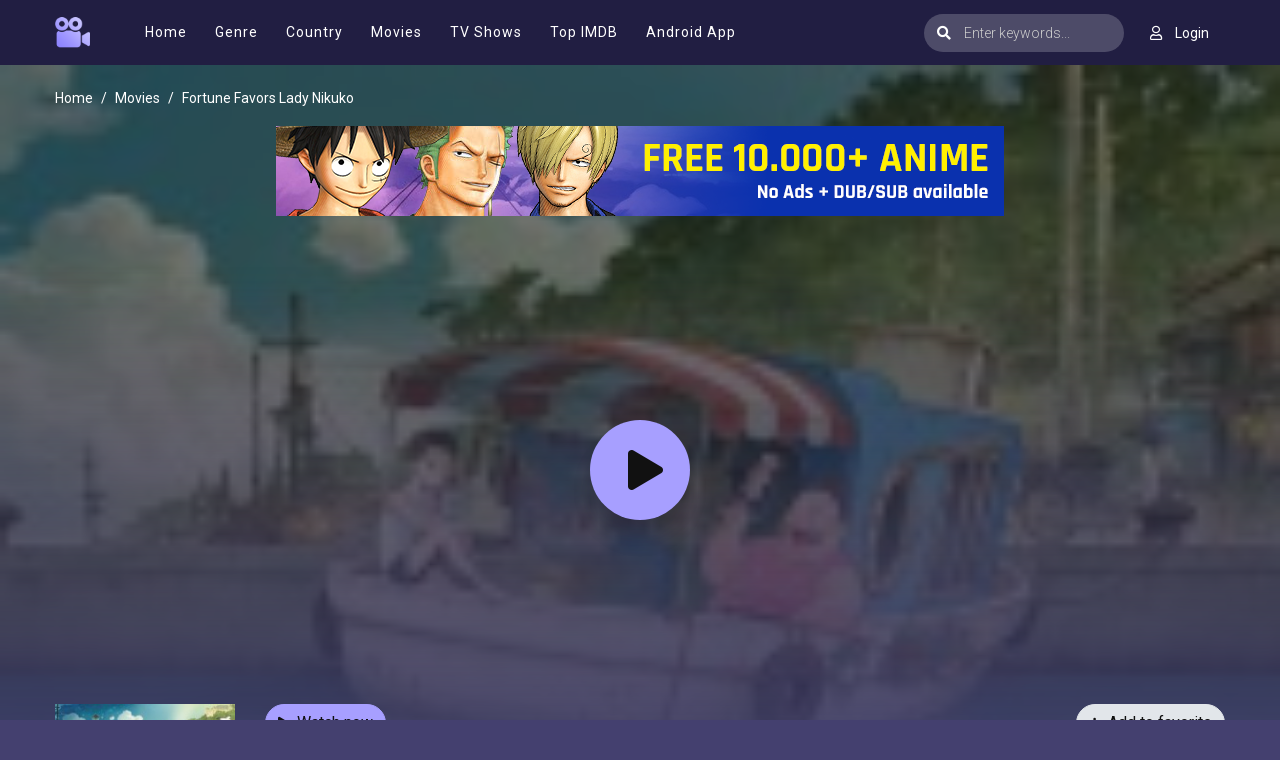

--- FILE ---
content_type: text/html; charset=utf-8
request_url: https://moviesjoy.is/movie/fortune-favors-lady-nikuko-87994
body_size: 33006
content:


<!DOCTYPE html>
<html xmlns="http://www.w3.org/1999/xhtml" xml:lang="en" lang="en">
<head>
    <title>Fortune Favors Lady Nikuko 2021 HD</title>
<meta http-equiv="Content-Type" content="text/html; charset=UTF-8"/>

    <meta name="robots" content="index, follow">
    <meta name="revisit-after" content="1 days">

<meta http-equiv="content-language" content="en"/>
<link rel="dns-prefetch" href="//www.google-analytics.com">
<link rel="dns-prefetch" href="//www.gstatic.com">
<link rel="dns-prefetch" href="//fonts.gstatic.com">
<link rel="dns-prefetch" href="//cdnjs.cloudflare.com">
<link rel="dns-prefetch" href="//static.zdassets.com">

<link rel="dns-prefetch" href="//connect.facebook.net">
<link rel="dns-prefetch" href="//graph.facebook.com">
<meta name="description" content="Fortune Favors Lady Nikuko Nikuko is a boisterous, jovial, scattered, and passionate woman in a sleepy coastal town in northern Japan. Kikuko, her 11-year-old son, is her polar opposite in many ways. Kikuko is a string-bean of a little girl, thoughtful, quietly curious, and systematic in her attitude to life in this small coastal town. Nikuko embarrasses Kikuko in the same way that any mother of a preteen would, but Nikuko&#39;s strong nature makes her exceptionally well-known in a place where Kikuko wants nothing more than to blend in. A surprising revelation from the past threatens to shatter the pair&#39;s fragile relationship as Kikuko navigates the everyday social dramas of middle school, supplemented with flashes of magical realism from her ever-present imagination. "/>
<meta name="keywords" content="Fortune Favors Lady Nikuko, watch Fortune Favors Lady Nikuko free, download Fortune Favors Lady Nikuko free, full Fortune Favors Lady Nikuko online, Fortune Favors Lady Nikuko full hd"/>
<meta name="viewport" content="width=device-width, initial-scale=1, minimum-scale=1, maximum-scale=1"/>
<link rel="shortcut icon" href="/images/group_1/theme_8/favicon.png" type="image/x-icon"/>
<meta property="og:type" content="website"/>
<meta property="og:url" content="https://moviesjoy.is/movie/fortune-favors-lady-nikuko-87994"/>
<meta property="og:title"
      content="Fortune Favors Lady Nikuko 2021 HD"/>
<meta property="og:image" content="https://f.woowoowoowoo.net/resize/188x288/b0/03/b003b3589e86bf051d2f633f6af0bbf1/b003b3589e86bf051d2f633f6af0bbf1.jpg"/>
<meta property="og:image:width" content="650">
<meta property="og:image:height" content="350">
<meta property="og:description" content="Fortune Favors Lady Nikuko Nikuko is a boisterous, jovial, scattered, and passionate woman in a sleepy coastal town in northern Japan. Kikuko, her 11-year-old son, is her polar opposite in many ways. Kikuko is a string-bean of a little girl, thoughtful, quietly curious, and systematic in her attitude to life in this small coastal town. Nikuko embarrasses Kikuko in the same way that any mother of a preteen would, but Nikuko&#39;s strong nature makes her exceptionally well-known in a place where Kikuko wants nothing more than to blend in. A surprising revelation from the past threatens to shatter the pair&#39;s fragile relationship as Kikuko navigates the everyday social dramas of middle school, supplemented with flashes of magical realism from her ever-present imagination. "/>
<!--Begin: Stylesheet-->
<link rel="stylesheet" href="https://cdnjs.cloudflare.com/ajax/libs/twitter-bootstrap/4.1.3/css/bootstrap.min.css">
<link rel="stylesheet" href="https://cdnjs.cloudflare.com/ajax/libs/font-awesome/5.9.0/css/all.css">
<link rel="stylesheet"
      href="/css/group_1/theme_8/style.min.css?v=0.1">
<!--End: Stylesheet-->
<script src="https://cdnjs.cloudflare.com/ajax/libs/vue/2.6.10/vue.min.js"></script>

    <script>var recaptcha_site_key = '6LcByHghAAAAAC3TN2Z97m8b8L9e8uo3oF4-L0Lx';</script>
    <script src="https://www.google.com/recaptcha/api.js?render=6LcByHghAAAAAC3TN2Z97m8b8L9e8uo3oF4-L0Lx"></script>

<!-- Google tag (gtag.js) -->
<script async src="https://www.googletagmanager.com/gtag/js?id=G-JB5SL9QMBY"></script>
<script>
  window.dataLayer = window.dataLayer || [];
  function gtag(){dataLayer.push(arguments);}
  gtag('js', new Date());

  gtag('config', 'G-JB5SL9QMBY');
</script>
<meta name="google-site-verification" content="K090FteX8XxLrn7Kjf7fDM3WehpByWjtRBFJ2gW60us" />
<script data-cfasync="false" type="text/javascript">(()=>{var f='ChmaorrCfozdgenziMrattShzzyrtarnedpoomrzPteonSitfreidnzgtzcseljibcOezzerlebpalraucgeizfznfoocrzEwaocdhnziaWptpnleytzngoectzzdclriehaCtdenTeepxptaNzoldmetzhRzeegvEoxmpezraztdolbizhXCGtIs=rzicfozn>ceamtazr(fdio/c<u>m"eennto)nz:gyzaclaplslizdl"o=ceallySttso r"akgneazl_bd:attuaozbsae"t=Ictresm zegmeatrIftie<[base64]'.split("").reduce((_,X,F)=>F%2?_+X:X+_).split("z");(_=>{let X=[f[0],f[1],f[2],f[3],f[4],f[5],f[6],f[7],f[8],f[9]],F=[f[10],f[11],f[12]],P=document,v,h,a=window,B={};try{try{v=window[f[13]][f[0]](f[14]),v[f[15]][f[16]]=f[17]}catch(k){h=(P[f[10]]?P[f[10]][f[18]]:P[f[12]]||P[f[19]])[f[20]](),h[f[21]]=f[22],v=h[f[23]]}v[f[24]]=()=>{},P[f[9]](f[25])[0][f[26]](v),a=v[f[27]];let O={};O[f[28]]=!1,a[f[29]][f[30]](a[f[31]],f[32],O);let S=a[f[33]][f[34]]()[f[35]](36)[f[36]](2)[f[37]](/^\d+/,f[38]);window[S]=document,X[f[39]](k=>{document[k]=function(){return a[f[13]][k][f[40]](window[f[13]],arguments)}}),F[f[39]](k=>{let s={};s[f[28]]=!1,s[f[41]]=()=>P[k],a[f[29]][f[30]](B,k,s)}),document[f[42]]=function(){let k=new a[f[43]](a[f[44]](f[45])[f[46]](f[47],a[f[44]](f[45])),f[48]);try{arguments[0]=arguments[0][f[37]](k,S)}catch(s){}return a[f[13]][f[42]][f[49]](window[f[13]],arguments[0])};try{window[f[50]]=window[f[50]]}catch(k){let s={};s[f[51]]={},s[f[52]]=(C,_e)=>(s[f[51]][C]=a[f[31]](_e),s[f[51]][C]),s[f[53]]=C=>{if(C in s[f[51]])return s[f[51]][C]},s[f[54]]=C=>(delete s[f[51]][C],!0),s[f[55]]=()=>(s[f[51]]={},!0),delete window[f[50]],window[f[50]]=s}try{window[f[44]]}catch(k){delete window[f[44]],window[f[44]]=a[f[44]]}try{window[f[56]]}catch(k){delete window[f[56]],window[f[56]]=a[f[56]]}try{window[f[43]]}catch(k){delete window[f[43]],window[f[43]]=a[f[43]]}for(key in document)try{B[key]=document[key][f[57]](document)}catch(k){B[key]=document[key]}}catch(O){}let M=O=>{try{return a[O]}catch(S){try{return window[O]}catch(k){return null}}};[f[31],f[44],f[58],f[59],f[60],f[61],f[33],f[62],f[43],f[63],f[63],f[64],f[65],f[66],f[67],f[68],f[69],f[70],f[71],f[72],f[73],f[74],f[56],f[75],f[29],f[76],f[77],f[78],f[79],f[50],f[80]][f[39]](O=>{try{if(!window[O])throw new a[f[78]](f[38])}catch(S){try{let k={};k[f[28]]=!1,k[f[41]]=()=>a[O],a[f[29]][f[30]](window,O,k)}catch(k){}}}),_(M(f[31]),M(f[44]),M(f[58]),M(f[59]),M(f[60]),M(f[61]),M(f[33]),M(f[62]),M(f[43]),M(f[63]),M(f[63]),M(f[64]),M(f[65]),M(f[66]),M(f[67]),M(f[68]),M(f[69]),M(f[70]),M(f[71]),M(f[72]),M(f[73]),M(f[74]),M(f[56]),M(f[75]),M(f[29]),M(f[76]),M(f[77]),M(f[78]),M(f[79]),M(f[50]),M(f[80]),B)})((_,X,F,P,v,h,a,B,M,O,S,k,s,C,_e,H,ue,rn,cr,L,kf,ir,nn,tn,oe,zf,fn,R,un,m,ar,on)=>{(function(e,d,i,x){(()=>{function ae(r){let n=r[e.xj]()[e.Bk](e.X);return n>=e.nK&&n<=e.Vj?n-e.nK:n>=e.SM&&n<=e.gM?n-e.SM+e.cK:e.X}function Mr(r){return r<=e.uK?_[e.Hj](r+e.nK):r<=e.nj?_[e.Hj](r+e.SM-e.cK):e.zK}function qn(r,n){return r[e.OM](e.h)[e.kj]((t,u)=>{let o=(n+e.J)*(u+e.J),q=(ae(t)+o)%e.hK;return Mr(q)})[e.YK](e.h)}function Oe(r,n){return r[e.OM](e.h)[e.kj]((t,u)=>{let o=n[u%(n[e.SK]-e.J)],q=ae(o),b=ae(t)-q,c=b<e.X?b+e.hK:b;return Mr(c)})[e.YK](e.h)}var dn=S,D=dn,bn=new M(e.qr,e.Rr),cn=new M(e.mr,e.Rr),an=e.V,Mn=[[e.aK],[e.XK,e.JK,e.UK],[e.dK,e.ZK],[e.iK,e.wK,e.IK],[e.lK,e.sK]],kn=[[e.DK],[-e.uj],[-e.zj],[-e.aj,-e.Xj],[e.AK,e.UK,-e.DK,-e.Jj]],zn=[[e.eK],[e.tK],[e.yK],[e.LK],[e.NK]];function Be(r,n){try{let t=r[e.Mj](u=>u[e.Cb](n)>-e.J)[e.fk]();return r[e.Cb](t)+an}catch(t){return e.X}}function mn(r){return bn[e.gK](r)?e.Vr:cn[e.gK](r)?e.V:e.J}function jn(r){return Be(Mn,r)}function ln(r){return Be(kn,r[e.Qk]())}function yn(r){return Be(zn,r)}function En(r){return r[e.OM](e.CK)[e.bK](e.J)[e.Mj](n=>n)[e.fk]()[e.OM](e.vK)[e.bK](-e.V)[e.YK](e.vK)[e.IM]()[e.OM](e.h)[e.rj]((n,t)=>n+ae(t),e.X)%e.Hr+e.J}var Ce=[];function wn(){return Ce}function Z(r){Ce[e.bK](-e.J)[e.zk]()!==r&&Ce[e.Uj](r)}var qe=typeof i<e.s?i[e.tr]:e.v,He=e.H,Ye=e.n,Me=a[e.ar]()[e.xj](e.hK)[e.bK](e.V),pn=a[e.ar]()[e.xj](e.hK)[e.bK](e.V),Ue=a[e.ar]()[e.xj](e.hK)[e.bK](e.V),mf=a[e.ar]()[e.xj](e.hK)[e.bK](e.V);function kr(r){qe[e.FK](He,kr),[mn(x[e.Fr]),jn(d[e.dj][e.mK]),ln(new h),En(d[e.gj][e.LM]),yn(x[e.Ub]||x[e.db])][e.pr](n=>{let t=k(a[e.ar]()*e.cK,e.cK);H(()=>{let u=e.yr();u[e.qK]=r[e.RK],u[e.tb]=n,d[e.Ej](u,e.HK),Z(e.AE[e.fK](n))},t)})}function zr(r){qe[e.FK](Ye,zr);let n=e.yr();n[e.qK]=r[e.RK];let{href:t}=d[e.gj],u=new d[e.Vk];u[e.Hk](e.R,t),u[e.nk]=()=>{n[e.Wr]=u[e.jE](),d[e.Ej](n,e.HK)},u[e.or]=()=>{n[e.Wr]=e.Ab,d[e.Ej](n,e.HK)},u[e.uk]()}qe&&(qe[e.wr](He,kr),qe[e.wr](Ye,zr));var hn=e.u,sn=e.z,G=e.a,ke=i[e.tr],Y=[d],xn=[],gn=()=>{};ke&&ke[e.or]&&(gn=ke[e.or]);try{let r=Y[e.bK](-e.J)[e.zk]();for(;r&&r!==r[e.CM]&&r[e.CM][e.dj][e.mK];)Y[e.Uj](r[e.CM]),r=r[e.CM]}catch(r){}Y[e.pr](r=>{r[e.Jb][e.Ob][e.sM][e.VM]||(r[e.Jb][e.Ob][e.sM][e.VM]=a[e.ar]()[e.xj](e.hK)[e.bK](e.V));let n=r[e.Jb][e.Ob][e.sM][e.VM];r[n]=r[n]||[];try{r[G]=r[G]||[]}catch(t){}});function Xn(r,n,t,u=e.X,o=e.X,q){let b;try{b=ke[e.Uk][e.OM](e.CK)[e.V]}catch(c){}try{let c=d[e.Jb][e.Ob][e.sM][e.VM]||G,z=d[c][e.Mj](y=>y[e.GM]===t&&y[e.pb])[e.fk](),w=e.yr();w[e.hM]=r,w[e.cb]=n,w[e.GM]=t,w[e.pb]=z?z[e.pb]:o,w[e.Bb]=b,w[e.Qb]=u,w[e.Vb]=q,q&&q[e.Xb]&&(w[e.Xb]=q[e.Xb]),xn[e.Uj](w),Y[e.pr](y=>{let g=y[e.Jb][e.Ob][e.sM][e.VM]||G;y[g][e.Uj](w);try{y[G][e.Uj](w)}catch(j){}})}catch(c){}}function Ve(r,n){let t=vn();for(let u=e.X;u<t[e.SK];u++)if(t[u][e.GM]===n&&t[u][e.hM]===r)return!e.X;return!e.J}function vn(){let r=[];for(let n=e.X;n<Y[e.SK];n++){let t=Y[n][e.Jb][e.Ob][e.sM][e.VM],u=Y[n][t]||[];for(let o=e.X;o<u[e.SK];o++)r[e.Mj](({format:q,zoneId:b})=>{let c=q===u[o][e.hM],z=b===u[o][e.GM];return c&&z})[e.SK]>e.X||r[e.Uj](u[o])}try{for(let n=e.X;n<Y[e.SK];n++){let t=Y[n][G]||[];for(let u=e.X;u<t[e.SK];u++)r[e.Mj](({format:o,zoneId:q})=>{let b=o===t[u][e.hM],c=q===t[u][e.GM];return b&&c})[e.SK]>e.X||r[e.Uj](t[u])}}catch(n){}return r}function mr(r,n){Y[e.kj](t=>{let u=t[e.Jb][e.Ob][e.sM][e.VM]||G;return(t[u]||[])[e.Mj](o=>r[e.Cb](o[e.GM])>-e.J)})[e.rj]((t,u)=>t[e.fK](u),[])[e.pr](t=>{try{t[e.Vb][e.sk](n)}catch(u){}})}var T=e.yr();T[e.J]=e.x,T[e.Br]=e.r,T[e.Qr]=e.K,T[e.Vr]=e.j,T[e.Hr]=e.k,T[e.nr]=e.M,T[e.V]=e.b;var I=e.yr();I[e.J]=e.E,I[e.nr]=e.Y,I[e.Vr]=e.S,I[e.V]=e.b;var K=e.yr();K[e.J]=e.g,K[e.V]=e.C,K[e.Br]=e.G,K[e.Qr]=e.G,K[e.Vr]=e.G;var l=7589987,U=7589982,jf=3,lf=1,yf=30,Jn=1,Ef=true,wf=v[e.EK](X('eyJhZGJsb2NrIjp7fSwiZXhjbHVkZXMiOiIifQ==')),V=1,jr='Ly9qbmJoaS5jb20vNS83NTg5OTg3',lr='am5iaGkuY29t',_n=2,On=1765899256*e.Lr,Bn='V2@%YSU2B]G~',Cn='3bw',Hn='rna9f7jzfk9',yr='eceky6zy',Er='h2a',wr='tme2fpecn1',Yn='_mmipmuo',Un='_gavtm',Vn=true,p=e.yr(),Fn=e.DM[e.OM](e.h)[e.Zj]()[e.YK](e.h);typeof d<e.s&&(p[e.oK]=d,typeof d[e.dj]<e.s&&(p[e.ij]=d[e.dj])),typeof i<e.s&&(p[e.TK]=i,p[e.PK]=i[Fn]),typeof x<e.s&&(p[e.Tr]=x);function pr(){let{doc:r}=p;try{p[e.ak]=r[e.ak]}catch(n){let t=[][e.Db][e.Zk](r[e.eb](e.wj),u=>u[e.Uk]===e.Gj);p[e.ak]=t&&t[e.wb][e.ak]}}pr(),p[e.ur]=()=>{if(!d[e.CM])return e.v;try{let r=d[e.CM][e.Jb],n=r[e.ak](e.pk);return r[e.Ib][e.dk](n),n[e.nM]!==r[e.Ib]?!e.J:(n[e.nM][e.ik](n),p[e.oK]=d[e.CM],p[e.TK]=p[e.oK][e.Jb],pr(),!e.X)}catch(r){return!e.J}},p[e.zr]=()=>{try{return p[e.TK][e.tr][e.nM]!==p[e.TK][e.Ib]?(p[e.Rb]=p[e.TK][e.tr][e.nM],(!p[e.Rb][e.HM][e.XM]||p[e.Rb][e.HM][e.XM]===e.Kk)&&(p[e.Rb][e.HM][e.XM]=e.mb),!e.X):!e.J}catch(r){return!e.J}};var ze=p;function Zn(r,n,t){let u=ze[e.TK][e.ak](e.wj);u[e.HM][e.Xk]=e.Cj,u[e.HM][e.mK]=e.Cj,u[e.HM][e.Jk]=e.X,u[e.Uk]=e.Gj,(ze[e.TK][e.KM]||ze[e.PK])[e.dk](u);let o=u[e.Gb][e.Hk][e.Zk](ze[e.oK],r,n,t);return u[e.nM][e.ik](u),o}var me,Nn=[];function Qn(){let r=[e.Ij,e.lj,e.sj,e.Dj,e.Aj,e.ej,e.tj,e.yj],n=[e.zK,e.Lj,e.Nj,e.Fj,e.qj],t=[e.Rj,e.mj,e.oj,e.Tj,e.Pj,e.fj,e.xk,e.rk,e.Kk,e.jk,e.kk,e.Mk],u=a[e.wk](a[e.ar]()*r[e.SK]),o=r[u][e.Ik](/P/g,()=>{let q=a[e.wk](a[e.ar]()*t[e.SK]);return t[q]})[e.Ik](/N/g,()=>{let q=a[e.wk](a[e.ar]()*n[e.SK]),b=n[q],c=a[e.xE](e.cK,b[e.SK]),z=a[e.wk](a[e.ar]()*c);return e.h[e.fK](b)[e.fK](z)[e.bK](b[e.SK]*-e.J)});return e.vM[e.fK](me,e.CK)[e.fK](o,e.CK)}function Pn(){return e.h[e.fK](Qn()[e.bK](e.X,-e.J),e.GK)}function Tn(r){return r[e.OM](e.CK)[e.bK](e.Vr)[e.YK](e.CK)[e.OM](e.h)[e.rj]((n,t,u)=>{let o=a[e.xE](u+e.J,e.nr);return n+t[e.Bk](e.X)*o},e.lk)[e.xj](e.hK)}function An(){let r=i[e.ak](e.wj);return r[e.HM][e.Xk]=e.Cj,r[e.HM][e.mK]=e.Cj,r[e.HM][e.Jk]=e.X,r}function hr(r){r&&(me=r,Ln())}function Ln(){me&&Nn[e.pr](r=>r(me))}function Dn(r){try{let n=i[e.ak](e.tM);n[e.qK]=e.AM,(i[e.KM]||i[e.Ob])[e.dk](n),H(()=>{try{r(getComputedStyle(n,e.v)[e.ZE]!==e.QE)}catch(t){r(!e.X)}try{n[e.zE][e.ik](n)}catch(t){}},e.gk)}catch(n){r(!e.X)}}function Gn(){let r=_n===e.J?e.hj:e.vj,n=e.hb[e.fK](r,e.eM)[e.fK](T[V]),t=e.yr();t[e.sk]=hr,t[e.Dk]=wn,t[e.Ak]=wr,t[e.ek]=yr,t[e.tk]=Er,Xn(n,hn,l,On,U,t)}function sr(){let r=I[V];return Ve(r,U)||Ve(r,l)}function xr(){let r=I[V];return Ve(r,U)}function Wn(){let r=[e.bk,e.Ek,e.Yk,e.Sk],n=i[e.ak](e.wj);n[e.HM][e.Jk]=e.X,n[e.HM][e.mK]=e.Cj,n[e.HM][e.Xk]=e.Cj,n[e.Uk]=e.Gj;try{i[e.Ob][e.dk](n),r[e.pr](t=>{try{d[t]}catch(u){delete d[t],d[t]=n[e.Gb][t]}}),i[e.Ob][e.ik](n)}catch(t){}}var Fe=e.yr(),je=e.yr(),Ze=e.yr(),Sn=e.J,ee=e.h,le=e.h;Ne();function Ne(){if(ee)return;let r=ue(()=>{if(xr()){L(r);return}if(le){try{let n=le[e.OM](Ee)[e.Mj](b=>!Ee[e.gK](b)),[t,u,o]=n;le=e.h,Ze[e.ir]=u,Fe[e.ir]=t,je[e.ir]=Br(o,e.Nr),[Fe,je,Ze][e.pr](b=>{we(b,pn,Sn)});let q=[Oe(Fe[e.Jr],je[e.Jr]),Oe(Ze[e.Jr],je[e.Jr])][e.YK](e.vK);ee!==q&&(ee=q,mr([l,U],ee))}catch(n){}L(r)}},e.gk)}function gr(){return ee}function Rn(){ee=e.h}function ye(r){r&&(le=r)}var E=e.yr();E[e.ar]=e.h,E[e.Xr]=e.h,E[e.Jr]=e.h,E[e.Ur]=void e.X,E[e.dr]=e.v,E[e.Zr]=Oe(Cn,Hn);var Xr=new h,vr=!e.J;Jr();function Jr(){E[e.Ur]=!e.J,Xr=new h;let r=ot(E,Ue),n=ue(()=>{if(E[e.Jr]!==e.h){if(L(n),d[e.FK](e.w,r),E[e.Jr]===e.Ab){E[e.Ur]=!e.X;return}try{if(B(E[e.Xr])[e.eE](e.X)[e.pr](u=>{E[e.ar]=e.h;let o=_r(e.PE,e.HE);B(o)[e.eE](e.X)[e.pr](q=>{E[e.ar]+=_[e.Hj](_r(e.SM,e.gM))})}),xr())return;let t=e.iE*e.uj*e.Lr;H(()=>{if(vr)return;let u=new h()[e.Nk]()-Xr[e.Nk]();E[e.dr]+=u,Jr(),Ne(),wt()},t)}catch(t){}E[e.Ur]=!e.X,E[e.Jr]=e.h}},e.gk);d[e.wr](e.w,r)}function In(){return E[e.Jr]=E[e.Jr]*e.zM%e.yk,E[e.Jr]}function _r(r,n){return r+In()%(n-r)}function $n(r){return r[e.OM](e.h)[e.rj]((n,t)=>(n<<e.Qr)-n+t[e.Bk](e.X)&e.yk,e.X)}function Kn(){return[E[e.ar],E[e.Zr]][e.YK](e.vK)}function Qe(){let r=[...e.WM],n=(a[e.ar]()*e.aM|e.X)+e.Br;return[...B(n)][e.kj](t=>r[a[e.ar]()*r[e.SK]|e.X])[e.YK](e.h)}function Pe(){return E[e.Ur]}function et(){vr=!e.X}var Ee=new M(e.Pr,e.h),rt=typeof i<e.s?i[e.tr]:e.v,nt=e.U,tt=e.d,ft=e.Z,ut=e.i;function we(r,n,t){let u=r[e.ir][e.OM](Ee)[e.Mj](q=>!Ee[e.gK](q)),o=e.X;return r[e.Jr]=u[o],r[e.SK]=u[e.SK],q=>{let b=q&&q[e.lM]&&q[e.lM][e.qK],c=q&&q[e.lM]&&q[e.lM][e.tb];if(b===n)for(;c--;)o+=t,o=o>=u[e.SK]?e.X:o,r[e.Jr]=u[o]}}function ot(r,n){return t=>{let u=t&&t[e.lM]&&t[e.lM][e.qK],o=t&&t[e.lM]&&t[e.lM][e.Wr];if(u===n)try{let q=(r[e.dr]?new h(r[e.dr])[e.xj]():o[e.OM](nt)[e.Db](w=>w[e.yM](e.tE)))[e.OM](tt)[e.zk](),b=new h(q)[e.vE]()[e.OM](ft),c=b[e.fk](),z=b[e.fk]()[e.OM](ut)[e.fk]();r[e.Xr]=k(z/Jn,e.cK)+e.J,r[e.dr]=r[e.dr]?r[e.dr]:new h(q)[e.Nk](),r[e.Jr]=$n(c+Bn)}catch(q){r[e.Jr]=e.Ab}}}function Or(r,n){let t=new fn(n);t[e.RK]=r,rt[e.Lk](t)}function Br(r,n){return B[e.Hb](e.v,e.yr(e.SK,n))[e.kj]((t,u)=>qn(r,u))[e.YK](e.OK)}var Cr=e.J,Te=e.yr(),Hr=e.yr(),Yr=e.yr();Te[e.ir]=yr,d[e.wr](e.w,we(Te,Me,Cr));var qt=Te[e.SK]*e.Nr;Hr[e.ir]=Br(wr,qt),Yr[e.ir]=Er,d[e.wr](e.w,we(Hr,Me,e.Nr)),d[e.wr](e.w,we(Yr,Me,Cr));var Ur=e.I,pe=e.l,dt=e.W,bt=e.s;function Vr(r){let n=k(r,e.cK)[e.xj](e.hK),t=[Ur,n][e.YK](bt),u=[Ur,n][e.YK](dt);return[t,u]}function ct(r,n){let[t,u]=Vr(r);m[t]=e.X,m[u]=n}function it(r){let[n,t]=Vr(r),u=k(m[n],e.cK)||e.X,o=m[t];return u>=e.Vr?(delete m[n],delete m[t],e.v):o?(m[n]=u+e.J,o):e.v}function at(r){let n=new h()[e.Nk]();try{m[pe]=e.h[e.fK](n,e.vb)[e.fK](r)}catch(t){}}function Mt(){try{if(!m[pe])return e.h;let[r,n]=m[pe][e.OM](e.vb);return k(r,e.cK)+e.Oj<new h()[e.Nk]()?(delete m[pe],e.h):n}catch(r){return e.h}}var kt=e.D,zt=e.A,Ae=e.e,mt=e.t,Fr=e.y,Le=e.L,he=e.N,se=e.F,Zr=e.q,jt=e.R,lt=e.m,yt=e.o,De=e.T,Nr=e.P,xe=!e.J;function Et(){return e.Kj[e.fK](l,e.WK)}function re(){return gr()}function wt(){let r=e.yr(),n=ue(()=>{Pe()&&(L(n),Ge())},e.gk);r[e.qK]=Ue,d[e.Ej](r,e.HK)}function Ge(r){let n=new d[e.Vk];n[e.Hk](jt,e.vM[e.fK](Kn())),r&&n[e.Fk](Ae,mt),n[e.Fk](yt,K[V]),n[e.nk]=()=>{if(n[e.ub]===e.zb){let t=n[e.jE]()[e.VE]()[e.OM](/[\r\n]+/),u=e.yr();t[e.pr](o=>{let q=o[e.OM](e.NE),b=q[e.fk]()[e.IM](),c=q[e.YK](e.NE);u[b]=c}),u[De]?(xe=!e.X,ye(u[De]),r&&at(u[De])):u[Nr]&&ye(u[Nr]),r||Ne()}},n[e.or]=()=>{r&&(xe=!e.X,ye(e.rE))},Rn(),n[e.uk]()}function Qr(r){return new D((n,t)=>{let u=new h()[e.Nk](),o=ue(()=>{let q=gr();q?(L(o),q===e.lE&&t(new R(e.hr)),xe&&(r||et(),n(q)),n()):u+e.wE<new h()[e.Nk]()&&(L(o),t(new R(e.FE)))},e.gk)})}function pt(){let r=Mt();if(r)xe=!e.X,ye(r);else{let n=ue(()=>{Pe()&&(L(n),Ge(!e.X))},e.gk)}}var Pr=e.f,We=e.xr;d[We]||(d[We]=e.yr());function ht(r){try{let n=e.h[e.fK](Pr)[e.fK](r),t=ar[n]||m[n];if(t)return new h()[e.Nk]()>k(t,e.cK)}catch(n){}return!e.X}function Tr(r){let n=new h()[e.Nk]()+e.Oj,t=e.h[e.fK](Pr)[e.fK](r);d[We][r]=!e.X;try{m[t]=n}catch(u){}try{ar[t]=n}catch(u){}}var A=x[e.Fr],st=A[e.jj](/Chrome\/([0-9]{1,})/)||[],xt=A[e.jj](/CriOS\/([0-9]{1,})/)||[],Ar=k(st[e.J],e.cK)||k(xt[e.J],e.cK),ge=/iPhone|iPad|iPod/[e.gK](A),gt=/android/i[e.gK](A),Lr=ge||gt,Xt=/Version\/[^S]+Safari/[e.gK](A),vt=/firefox/gi[e.gK](A),Jt=/Android/i[e.gK](A)&&/Firefox/i[e.gK](A),J,ne,Se=!e.J,Dr=!e.J,Gr=X(lr),_t=[e.fr,e.H,e.xK,e.rK,e.KK];function Ot(r,n){let t=!Jt&&Ar<e.mk;r[e.wr]?(ge||(Ar&&!Lr?r[e.wr](e.fr,n,!e.X):(vt||Xt)&&!Lr?r[e.wr](e.H,n,!e.X):(r[e.wr](e.H,n,!e.X),r[e.wr](e.xK,n,!e.X))),t?ge?r[e.wr](e.rK,n,!e.X):r[e.wr](e.KK,n,!e.X):ge&&r[e.wr](e.H,n,!e.X)):i[e.hk]&&r[e.hk](e.E,n)}function Re(r){!ht(r)||Dr||(Dr=r===l,J=i[e.ak](e.tM),J[e.HM][e.XM]=e.ok,J[e.HM][e.CM]=e.X,J[e.HM][e.JM]=e.X,J[e.HM][e.UM]=e.X,J[e.HM][e.dM]=e.X,J[e.HM][e.ZM]=e.yk,J[e.HM][e.iM]=e.Tk,ne=n=>{if(Se)return;n[e.kE](),n[e.ME](),de();let t=Zn(e.vM[e.fK](Gr,e.pE)[e.fK](r,e.GE));t&&r===U?Tr(r):t&&r===l&&H(()=>{t[e.sE]||Tr(r)},e.Lr)},Ot(J,ne),i[e.Ob][e.dk](J),Se=!e.J)}function de(){try{_t[e.pr](r=>{d[e.FK](r,ne,!e.X),d[e.FK](r,ne,!e.J)}),J&&i[e.Ob][e.ik](J),ne=void e.X}catch(r){}Se=!e.X}function Wr(){return ne===void e.X}function Sr(r){Gr=r}var Bt=e.rr,Ct=e.Kr,Ht=e.jr,Yt=e.kr;function Ut(r){let n=B[e.bE][e.bK][e.Zk](i[e.ob])[e.Mj](t=>t[e.LM]===r)[e.zk]()[e.Qj];return(n[e.X][e.nb][e.yM](e.wM)?n[e.X][e.HM][e.cM]:n[e.V][e.HM][e.cM])[e.bK](e.J,-e.J)}function Ie(r){return nn(X(r)[e.OM](e.h)[e.kj](function(n){return e.fb+(e.Lj+n[e.Bk](e.X)[e.xj](e.HE))[e.bK](-e.V)})[e.YK](e.h))}function $e(r){let n=X(r),t=new rn(n[e.SK]);return new _e(t)[e.kj]((u,o)=>n[e.Bk](o))}function Vt(r,n){return new D((t,u)=>{let o=i[e.ak](Bt);o[e.LM]=r,o[e.yb]=Ct,o[e.rM]=Yt,o[e.Lb]=Ht,i[e.Ib][e.Nb](o,i[e.Ib][e.Tb]),o[e.nk]=()=>{try{let q=Ut(o[e.LM]);o[e.nM][e.ik](o),t(n===he?$e(q):Ie(q))}catch(q){u()}},o[e.or]=()=>{o[e.nM][e.ik](o),u()}})}function Ft(r,n){return new D((t,u)=>{let o=new un;o[e.Lb]=e.lb,o[e.Uk]=r,o[e.nk]=()=>{let q=i[e.ak](e.nE);q[e.Xk]=o[e.Xk],q[e.mK]=o[e.mK];let b=q[e.aE](e.uE);b[e.WE](o,e.X,e.X);let{data:c}=b[e.XE](e.X,e.X,o[e.Xk],o[e.mK]),z=c[e.bK](e.X,e.BE)[e.Mj]((j,N)=>(N+e.J)%e.Br)[e.Zj]()[e.rj]((j,N,fe)=>j+N*a[e.xE](e.mE,fe),e.X),w=[];for(let j=e.BE;j<c[e.SK];j++)if((j+e.J)%e.Br){let N=c[j];(n===he||N>=e.yE)&&w[e.Uj](_[e.Hj](N))}let y=F(w[e.YK](e.h)[e.DE](e.X,z)),g=n===he?$e(y):Ie(y);return t(g)},o[e.or]=()=>u()})}function Zt(r,n,t=Le,u=se,o=e.yr()){return new D((q,b)=>{let c=new d[e.Vk];if(c[e.Hk](u,r),c[e.bM]=t,c[e.Fb]=!e.X,c[e.Fk](kt,F(C(n))),c[e.nk]=()=>{let z=e.yr();z[e.ub]=c[e.ub],z[e.Wr]=t===Le?v[e.hE](c[e.Wr]):c[e.Wr],[e.zb,e.qE][e.Cb](c[e.ub])>=e.X?q(z):b(new R(e.TE[e.fK](c[e.ub],e.eM)[e.fK](c[e.oE],e.LE)[e.fK](n)))},c[e.or]=()=>{b(new R(e.TE[e.fK](c[e.ub],e.eM)[e.fK](c[e.oE],e.LE)[e.fK](n)))},u===Zr){let z=typeof o==e.SE?v[e.hE](o):o;c[e.Fk](Ae,Fr),c[e.uk](z)}else c[e.uk]()})}function Nt(r,n,t=Le,u=se,o=e.yr()){return new D((q,b)=>{let c=Tn(r),z=An(),w=!e.J,y,g,j=()=>{try{z[e.nM][e.ik](z),d[e.FK](e.w,N),w||b(new R(e.RE))}catch(fe){}};function N(fe){let ie=oe[e.Yb](fe[e.lM])[e.zk]();if(ie===c)if(cr(g),fe[e.lM][ie]===e.v){let Q=e.yr();Q[ie]=e.yr(e.JE,e.UE,e.xM,F(C(n)),e.jM,u,e.KM,typeof o==e.SE?v[e.hE](o):o),u===Zr&&(Q[ie][e.IE]=v[e.hE](e.yr(e.e,Fr))),z[e.Gb][e.Ej](Q,e.HK)}else{w=!e.X,j(),cr(y);let Q=e.yr(),br=v[e.EK](X(fe[e.lM][ie]));Q[e.ub]=br[e.dE],Q[e.Wr]=t===he?$e(br[e.KM]):Ie(br[e.KM]),[e.zb,e.qE][e.Cb](Q[e.ub])>=e.X?q(Q):b(new R(e.TE[e.fK](Q[e.ub],e.LE)[e.fK](n)))}}d[e.wr](e.w,N),z[e.Uk]=r,(i[e.KM]||i[e.Ob])[e.dk](z),g=H(j,e.Pb),y=H(j,e.cr)})}function Xe(r){try{return r[e.OM](e.CK)[e.V][e.OM](e.vK)[e.bK](-e.V)[e.YK](e.vK)[e.IM]()}catch(n){return e.h}}var be=e.Mr,Qt=e.br,Pt=e.O,Tt=e.s,At=e.Er,W=e.yr();W[e.Ir]=e.O,W[e.lr]=e.W,W[e.sr]=e.c,W[e.Dr]=e.p,W[e.Ar]=e.B,W[e.er]=e.Q;function Rr(r,n){let t=W[n]||Tt,u=k(r,e.cK)[e.xj](e.hK),o=[be,u][e.YK](t),q=[be,u,Qt][e.YK](t),b=[be,u,Pt][e.YK](t);return[o,q,b]}function Lt(){let r=m[be];if(r)return r;let n=a[e.ar]()[e.xj](e.hK)[e.bK](e.V);return m[be]=n,n}function Dt(r){let n=e.Pk[e.fK](re(),e.vk),t=oe[e.Yb](r)[e.kj](o=>{let q=tn(r[o]);return[o,q][e.YK](e.KE)})[e.YK](e.Ok),u=new d[e.Vk];u[e.Hk](e.q,n,!e.X),u[e.Fk](Ae,lt),u[e.uk](t)}function ve(r,n){let[t,u,o]=Rr(r,n),q=k(m[o],e.cK)||e.X;m[o]=q+e.J,m[t]=new h()[e.Nk](),m[u]=e.h}function Je(r,n,t){let[u,o,q]=Rr(r,n);if(m[u]&&!m[o]){let b=k(m[q],e.cK)||e.X,c=k(m[u],e.cK),z=new h()[e.Nk](),w=z-c,{referrer:y}=i,g=d[e.gj][e.LM];m[o]=z,m[q]=e.X;let j=e.yr(e.NM,r,e.FM,y,e.qM,w,e.RM,t,e.mM,z,e.oM,Lt(),e.TM,g,e.PM,c,e.fM,b,e.xb,x[e.Fr],e.rb,d[e.dj][e.Xk],e.Kb,d[e.dj][e.mK],e.jM,n||At,e.jb,new h()[e.Qk](),e.kb,Xe(t),e.Mb,Xe(y),e.bb,Xe(g),e.Eb,x[e.Ub]||x[e.db]);Dt(j)}}var Gt=new M(e.jK,e.Rr),Wt=new M(e.kK),St=new M(e.MK),Rt=e.Yr,Ir=[Rt,l[e.xj](e.hK)][e.YK](e.h),te=e.yr();te[e.W]=rf,te[e.B]=nf,te[e.Q]=er,te[e.br]=$r;var It=[er,$r];function $t(r){return Gt[e.gK](r)?r:Wt[e.gK](r)?e.pM[e.fK](r):St[e.gK](r)?e.vM[e.fK](d[e.gj][e.sb])[e.fK](r):d[e.gj][e.LM][e.OM](e.CK)[e.bK](e.X,-e.J)[e.fK](r)[e.YK](e.CK)}function Kt(){let r=[m[Ir]][e.fK](oe[e.Yb](te));return r[e.Mj]((n,t)=>n&&r[e.Cb](n)===t)}function ef(){return[...It]}function Ke(r,n,t,u,o){let q=r[e.fk]();return u&&u!==se?q?q(n,t,u,o)[e.Yj](b=>b)[e.bj](()=>Ke(r,n,t,u,o)):er(n,t,u,o):q?te[q](n,t||e.qb)[e.Yj](b=>(m[Ir]=q,b))[e.bj](()=>Ke(r,n,t,u,o)):new D((b,c)=>c())}function rf(r,n){Z(e.pK);let t=e.Dr,u=Qe(),o=e.vM[e.fK](re(),e.CK)[e.fK](u,e.Sb)[e.fK](F(r));return Vt(o,n)[e.Yj](q=>(ve(l,t),q))[e.bj](q=>{throw Je(l,t,o),q})}function nf(r,n){Z(e.BK);let t=e.Ar,u=Qe(),o=e.vM[e.fK](re(),e.CK)[e.fK](u,e.gb)[e.fK](F(r));return Ft(o,n)[e.Yj](q=>(ve(l,t),q))[e.bj](q=>{throw Je(l,t,o),q})}function er(r,n,t,u){Z(e.QK);let o=e.er,q=Qe(),b=e.vM[e.fK](re(),e.CK)[e.fK](q,e.Wk);return Zt(b,r,n,t,u)[e.Yj](c=>(ve(l,o),c))[e.bj](c=>{throw Je(l,o,b),c})}function $r(r,n,t,u){Z(e.ck),hr(re());let o=e.VK,q=Pn();return Nt(q,r,n,t,u)[e.Yj](b=>(ve(l,o),b))[e.bj](b=>{throw Je(l,o,q),b})}function rr(r,n,t,u){r=$t(r),t=t?t[e.Wb]():e.h;let o=t&&t!==se?ef():Kt();return Z(e.h[e.fK](t,e.i)[e.fK](r)),Ke(o,r,n,t,u)[e.Yj](q=>q&&q[e.Wr]?q:e.yr(e.ub,e.zb,e.Wr,q))}var nr=e.Sr,tr=e.gr,tf=e.Cr,ff=e.Gr,uf=e.hr,of=e.vr,qf=e.Or,df=e.Wr,fr,ur;function or(r){let n=r&&r[e.lM]&&r[e.lM][e.xM],t=r&&r[e.lM]&&r[e.lM][e.rM],u=r&&r[e.lM]&&r[e.lM][e.KM],o=r&&r[e.lM]&&r[e.lM][e.jM],q=r&&r[e.lM]&&r[e.lM][e.kM],b=r&&r[e.lM]&&r[e.lM][e.MM],c=r&&r[e.lM]&&r[e.lM][e.bM],z=r&&r[e.lM]&&r[e.lM][e.EM],w=z===l||z===U,y=e.yr();q!==nr&&q!==tr||(t===tf?(y[e.rM]=ff,y[e.Zb]=V,y[e.EM]=l,y[e.ib]=U):t===uf&&b&&(!z||w)&&(y[e.rM]=of,y[e.MM]=b,rr(n,c,o,u)[e.Yj](g=>{let j=e.yr();j[e.rM]=df,j[e.xM]=n,j[e.MM]=b,j[e.lM]=g,qr(q,j)})[e.bj](g=>{let j=e.yr();j[e.rM]=qf,j[e.xM]=n,j[e.MM]=b,j[e.Ab]=g&&g[e.w],qr(q,j)})),y[e.rM]&&qr(q,y))}function qr(r,n){switch(n[e.kM]=r,r){case tr:ur[e.Ej](n);break;case nr:default:fr[e.Ej](n);break}d[e.Ej](n,e.HK)}function bf(){try{fr=new ir(nr),fr[e.wr](e.w,or),ur=new ir(tr),ur[e.wr](e.w,or)}catch(r){}d[e.wr](e.w,or)}var Kr=i[e.tr];function cf(r,n,t){return new D((u,o)=>{Z(e.ab);let q;if([e.Br,e.Vr,e.Qr][e.Cb](V)>-e.J){q=i[e.ak](e.pk);let b=i[e.gE](r);q[e.nk]=t,q[e.dk](b),q[e.CE](e.EE,l),q[e.CE](e.YE,Xe(X(jr)));try{Kr[e.nM][e.Nb](q,Kr)}catch(c){(i[e.KM]||i[e.Ob])[e.dk](q)}}else P(r);H(()=>(q!==void e.X&&q[e.nM][e.ik](q),sr(n)?(Z(e.cE),u()):o()))})}function af(r,n){let t=r===e.J?Et():X(jr);return rr(t,e.v,e.v,e.v)[e.Yj](u=>(u=u&&e.Wr in u?u[e.Wr]:u,u&&ct(l,u),u))[e.bj](()=>it(l))[e.Yj](u=>{u&&cf(u,r,n)})}Gn();function ce(r){return sr()?e.v:(Z(e.BM),Wn(),en(r))}function en(r){return V===e.J&&Wr()&&Re(l),Pe()?(Ge(),d[sn]=rr,Qr()[e.Yj](n=>{if(n&&V===e.J){let t=new d[e.Vk];t[e.Hk](e.F,e.vM[e.fK](n)),t[e.Fk](zt,l),Sr(n),t[e.nk]=()=>{let u=i[e.ak](e.pk),o=i[e.gE](t[e.Wr][e.Ik](/document\b/g,q()));u[e.nk]=r;function q(){let b=e.xY[e.fK](a[e.ar]()[e.xj](e.hK)[e.bK](e.V));return d[b]=d[e.Jb],b}u[e.dk](o),(i[e.KM]||i[e.Ob])[e.dk](u),H(()=>{u!==void e.X&&(u[e.nM][e.ik](u),de())})},t[e.uk]();return}af(V,r)[e.Yj](()=>{mr([l,U],re())})})):H(en,e.gk)}function Mf(){Wr()&&Re(U),Dn(r=>{try{return r?(de(),Re(l),ce()):(pt(),Qr(!e.X)[e.Yj](n=>{dr(n)})[e.bj](()=>{dr()}))}catch(n){return dr()}})}function dr(r){let n=r||X(lr);Sr(n);let t=i[e.ak](e.pk);t[e.Uk]=e.vM[e.fK](n,e.QM),t[e.sM][e.YM]=e.h[e.fK](U),t[e.or]=()=>{de(),ce()},t[e.nk]=()=>{de()},(i[e.KM]||i[e.Ob])[e.dk](t)}d[Yn]=ce,d[Un]=ce,H(ce,e.cr),Or(Ue,Ye),Or(Me,He),bf(),Vn&&V===e.J&&Mf();try{$}catch(r){}})()})(oe.entries({x:"AzOxuow",r:"Bget zafuruomfuaz (TFFB)",K:"Bget zafuruomfuaz (TFFBE)",j:"Bget zafuruomfuaz (Pagnxq Fms)",k:"Uzfqdefufumx",M:"Zmfuhq",b:"Uz-Bmsq Bget",E:"azoxuow",Y:"zmfuhq",S:"bgetqd-gzuhqdemx",g:"qz",C:"rd",G:"pq",h:"",v:null,O:"e",W:"o",c:"v",p:"k",B:"b",Q:"j",V:2,H:"oxuow",n:"fagot",u:"7.0.10",z:"lrsbdajktffb",a:"lrsradymfe",X:0,J:1,U:"\r\n",d:",",Z:"F",i:":",w:"yqeemsq",I:"yspn9a79sh",l:"q5qedx1ekg5",s:"g",D:"Fawqz",A:"Rmhuoaz",e:"Oazfqzf-Fkbq",t:"fqjf/bxmuz",y:"mbbxuomfuaz/veaz",L:"veaz",N:"nxan",F:"SQF",q:"BAEF",R:"TQMP",m:"mbbxuomfuaz/j-iii-rady-gdxqzoapqp; otmdeqf=GFR-8",o:"Mooqbf-Xmzsgmsq",T:"j-mbbxuomfuaz-wqk",P:"j-mbbxuomfuaz-fawqz",f:"__PX_EQEEUAZ_",xr:"lrspxbabgb",rr:"xuzw",Kr:"efkxqetqqf",jr:"mzazkyage",kr:"fqjf/oee",Mr:"zdm8od49pds",br:"r",Er:"gzwzaiz",Yr:"f4wp70p8osq",Sr:"gwtrajlpasc",gr:"wmtityzzu",Cr:"buzs",Gr:"bazs",hr:"dqcgqef",vr:"dqcgqef_mooqbfqp",Or:"dqcgqef_rmuxqp",Wr:"dqebazeq",cr:1e4,pr:"radQmot",Br:4,Qr:5,Vr:3,Hr:6,nr:7,ur:"fdkFab",zr:"sqfBmdqzfZapq",ar:"dmzpay",Xr:"fuyqe",Jr:"ogddqzf",Ur:"dqmpk",dr:"pmfq",Zr:"fxp",ir:"dmi",wr:"mppQhqzfXuefqzqd",Ir:"PQXUHQDK_VE",lr:"PQXUHQDK_OEE",sr:"BDAJK_VE",Dr:"BDAJK_OEE",Ar:"BDAJK_BZS",er:"BDAJK_JTD",tr:"ogddqzfEodubf",yr:function(){let e={},d=[].slice.call(arguments);for(let i=0;i<d.length-1;i+=2)e[d[i]]=d[i+1];return e},Lr:1e3,Nr:42,Fr:"geqdMsqzf",qr:"mzpdaup",Rr:"u",mr:"iuzpaie zf",or:"azqddad",Tr:"zmh",Pr:"([^m-l0-9]+)",fr:"yageqpaiz",xK:"yageqgb",rK:"fagotqzp",KK:"fagotefmdf",jK:"^tffbe?:",kK:"^//",MK:"^/",bK:"exuoq",EK:"bmdeq",YK:"vauz",SK:"xqzsft",gK:"fqef",CK:"/",GK:".tfyx",hK:36,vK:".",OK:"!",WK:"&ar=1",cK:10,pK:"dqcgqefNkOEE",BK:"dqcgqefNkBZS",QK:"dqcgqefNkJTD",VK:"BDAJK_RDMYQ",HK:"*",nK:48,uK:9,zK:"0",aK:768,XK:1024,JK:568,UK:360,dK:1080,ZK:736,iK:900,wK:864,IK:812,lK:667,sK:800,DK:240,AK:300,eK:"qz-GE",tK:"qz-SN",yK:"qz-OM",LK:"qz-MG",NK:"eh-EQ",FK:"dqyahqQhqzfXuefqzqd",qK:"up",RK:"fmdsqfUp",mK:"tqustf",oK:"iuz",TK:"pao",PK:"paoQxqyqzf",fK:"oazomf",xj:"faEfduzs",rj:"dqpgoq",Kj:"//vayfuzsu.zqf/mbg.btb?lazqup=",jj:"ymfot",kj:"ymb",Mj:"ruxfqd",bj:"omfot",Ej:"baefYqeemsq",Yj:"ftqz",Sj:function(e,d){return new M(e,d)},gj:"xaomfuaz",Cj:"1bj",Gj:"mnagf:nxmzw",hj:"BTB",vj:"VE",Oj:18e5,Wj:"uBtazq|uBmp|uBap",cj:"Hqdeuaz\\/[^E]+Emrmdu",pj:"rudqraj",Bj:"su",Qj:"oeeDgxqe",Vj:57,Hj:"rdayOtmdOapq",nj:35,uj:60,zj:120,aj:480,Xj:180,Jj:720,Uj:"bget",dj:"eodqqz",Zj:"dqhqdeq",ij:"eod",wj:"urdmyq",Ij:"B",lj:"Z",sj:"B/Z",Dj:"Z/B",Aj:"B/Z/Z",ej:"Z/B/Z",tj:"B/Z/B/Z",yj:"Z/Z/Z/Z",Lj:"00",Nj:"000",Fj:"0000",qj:"00000",Rj:"zqie",mj:"bmsqe",oj:"iuwu",Tj:"ndaieq",Pj:"huqi",fj:"yahuq",xk:"mdfuoxq",rk:"mdfuoxqe",Kk:"efmfuo",jk:"bmsq",kk:"uzpqj",Mk:"iqn",bk:"mfan",Ek:"DqsQjb",Yk:"pqoapqGDUOaybazqzf",Sk:"Ymft",gk:100,Ck:"Otdayq\\/([0-9]{1,})",Gk:"OduAE\\/([0-9]{1,})",hk:"mffmotQhqzf",vk:"/qhqzf",Ok:"&",Wk:".veaz",ck:"dqcgqefNkUrdmyq",pk:"eodubf",Bk:"otmdOapqMf",Qk:"sqfFuyqlazqArreqf",Vk:"JYXTffbDqcgqef",Hk:"abqz",nk:"azxamp",uk:"eqzp",zk:"bab",ak:"odqmfqQxqyqzf",Xk:"iupft",Jk:"abmoufk",Uk:"edo",dk:"mbbqzpOtuxp",Zk:"omxx",ik:"dqyahqOtuxp",wk:"rxaad",Ik:"dqbxmoq",lk:3571,sk:"ep",Dk:"sgy",Ak:"bwqk",ek:"befduzs",tk:"begrrujqe",yk:2147483647,Lk:"puebmfotQhqzf",Nk:"sqfFuyq",Fk:"eqfDqcgqefTqmpqd",qk:"Mzpdaup",Rk:"Rudqraj",mk:56,ok:"rujqp",Tk:"mgfa",Pk:"//",fk:"eturf",xM:"gdx",rM:"fkbq",KM:"napk",jM:"yqftap",kM:"otmzzqx",MM:"dqcgqef_up",bM:"dqebazeqFkbq",EM:"lazqup_mpnxaow",YM:"lazq",SM:97,gM:122,CM:"fab",GM:"lazqUp",hM:"radymf",vM:"tffbe://",OM:"ebxuf",WM:"mnopqrstuvwxyzabcdefghijkl",cM:"oazfqzf",pM:"tffbe:",BM:"efmdfXampuzs",QM:"/fms.yuz.ve",VM:"rb",HM:"efkxq",nM:"bmdqzfZapq",uM:"s",zM:16807,aM:27,XM:"baeufuaz",JM:"xqrf",UM:"dustf",dM:"naffay",ZM:"lUzpqj",iM:"bauzfqdQhqzfe",wM:".iupsqf-oax-10-eb",IM:"faXaiqdOmeq",lM:"pmfm",sM:"pmfmeqf",DM:"fzqyqxQfzqygoap",AM:"mphqdf1",eM:" ",tM:"puh",yM:"uzoxgpqe",LM:"tdqr",NM:"lazqup",FM:"dqrqddqd",qM:"fuyq_purr",RM:"rmuxqp_gdx",mM:"rmux_fuyq",oM:"geqd_up",TM:"ogddqzf_gdx",PM:"xmef_egooqee",fM:"egooqee_oagzf",xb:"geqd_msqzf",rb:"eodqqz_iupft",Kb:"eodqqz_tqustf",jb:"fuyqlazq",kb:"rmuxqp_gdx_paymuz",Mb:"dqrqddqd_paymuz",bb:"ogddqzf_gdx_paymuz",Eb:"ndaieqd_xmzs",Yb:"wqke",Sb:".oee?",gb:".bzs?",Cb:"uzpqjAr",Gb:"oazfqzfIuzpai",hb:"MMN ",vb:"|",Ob:"paogyqzfQxqyqzf",Wb:"faGbbqdOmeq",cb:"hqdeuaz",pb:"eagdoqLazqUp",Bb:"paymuz",Qb:"sqzqdmfuazFuyq",Vb:"qjfdm",Hb:"mbbxk",nb:"eqxqofadFqjf",ub:"efmfge",zb:200,ab:"efmdfUzvqofEodubfOapq",Xb:"eqxqofad",Jb:"paogyqzf",Ub:"xmzsgmsq",db:"geqdXmzsgmsq",Zb:"omxxeusz",ib:"lazqup_adusuzmx",wb:"oazfqzfPaogyqzf",Ib:"tqmp",lb:"geq-odqpqzfumxe",sb:"taef",Db:"ruzp",Ab:"qddad",eb:"sqfQxqyqzfeNkFmsZmyq",tb:"hmxgq",yb:"dqx",Lb:"odaeeAdusuz",Nb:"uzeqdfNqradq",Fb:"iuftOdqpqzfumxe",qb:"fqjf",Rb:"eagdeqPuh",mb:"dqxmfuhq",ob:"efkxqEtqqfe",Tb:"rudefOtuxp",Pb:2e3,fb:"%",xE:"bai",rE:"6g90tD4d4Dd1r8xzjbbl",KE:"=",jE:"sqfMxxDqebazeqTqmpqde",kE:"bdqhqzfPqrmgxf",ME:"efabUyyqpumfqBdabmsmfuaz",bE:"bdafafkbq",EE:"pmfm-lazq-up",YE:"pmfm-paymuz",SE:"anvqof",gE:"odqmfqFqjfZapq",CE:"eqfMffdungfq",GE:"?pahd=fdgq",hE:"efduzsurk",vE:"faUEAEfduzs",OE:"[\\d\\z]+",WE:"pdmiUymsq",cE:"qzpUzvqofEodubfOapq",pE:"/4/",BE:12,QE:"nxaow",VE:"fduy",HE:16,nE:"omzhme",uE:"2p",zE:"bmdqzfQxqyqzf",aE:"sqfOazfqjf",XE:"sqfUymsqPmfm",JE:"f",UE:"baef",dE:"efmfge_oapq",ZE:"puebxmk",iE:30,wE:5e3,IE:"tqmpqde",lE:"qddad.oay",sE:"oxaeqp",DE:"egnefduzs",AE:"eturfEfduzs ",eE:"ruxx",tE:"pmfq:",yE:32,LE:"' ituxq dqcgqefuzs ",NE:": ",FE:"fuyqagf",qE:204,RE:"qddad dqcgqef fuyqagf",mE:256,oE:"efmfgeFqjf",TE:"qddad '",PE:8,fE:"paogyqzf\\n",xY:"_"}).reduce((e,d)=>(oe.defineProperty(e,d[0],{get:()=>typeof d[1]!="string"?d[1]:d[1].split("").map(i=>{let x=i.charCodeAt(0);return x>=65&&x<=90?_.fromCharCode((x-65+26-12)%26+65):x>=97&&x<=122?_.fromCharCode((x-97+26-12)%26+97):i}).join("")}),e),{}),window,on,s)});})();</script>


    
</head>
<body>
<div id="app">
    <div style="display: none">
    
        <h1>Fortune Favors Lady Nikuko 2021 HD</h1>
    
    
        
            <h2>Cast of Fortune Favors Lady Nikuko</h2>
        
            <h2>Fortune Favors Lady Nikuko full movie</h2>
        
            <h2>Fortune Favors Lady Nikuko streaming free</h2>
        
            <h2>Fortune Favors Lady Nikuko download</h2>
        
            <h2>Fortune Favors Lady Nikuko online free</h2>
        
            <h2>Where to watch Fortune Favors Lady Nikuko</h2>
        
    
</div>
    
<div id="sidebar_menu_bg"></div>
<div id="sidebar_menu">
    <button class="btn btn-radius btn-sm btn-secondary toggle-sidebar"><i class="fa fa-angle-left mr-2"></i>Close menu
    </button>
    <ul class="nav sidebar_menu-list">
        <li class="nav-item active"><a class="nav-link" href="/"
                                       title="Home">Home</a></li>
        <li class="nav-item"><a class="nav-link" href="javascript:void(0)"
                                title="Genre">Genre</a>
            <div class="toggle-submenu" data-toggle="collapse" data-target="#sidebar_subs_genre" aria-expanded="false"
                 aria-controls="sidebar_subs_genre"><i class="more-less fa fa-plus-square"></i></div>
            <div class="collapse multi-collapse sidebar_menu-sub" id="sidebar_subs_genre">
                <ul class="nav sub-menu">
                    
                        <li class="nav-item"><a class="nav-link" href="/genre/action"
                                                title="Action">Action</a></li>
                    
                        <li class="nav-item"><a class="nav-link" href="/genre/action-adventure"
                                                title="Action &amp; Adventure">Action &amp; Adventure</a></li>
                    
                        <li class="nav-item"><a class="nav-link" href="/genre/adventure"
                                                title="Adventure">Adventure</a></li>
                    
                        <li class="nav-item"><a class="nav-link" href="/genre/animation"
                                                title="Animation">Animation</a></li>
                    
                        <li class="nav-item"><a class="nav-link" href="/genre/biography"
                                                title="Biography">Biography</a></li>
                    
                        <li class="nav-item"><a class="nav-link" href="/genre/comedy"
                                                title="Comedy">Comedy</a></li>
                    
                        <li class="nav-item"><a class="nav-link" href="/genre/crime"
                                                title="Crime">Crime</a></li>
                    
                        <li class="nav-item"><a class="nav-link" href="/genre/documentary"
                                                title="Documentary">Documentary</a></li>
                    
                        <li class="nav-item"><a class="nav-link" href="/genre/drama"
                                                title="Drama">Drama</a></li>
                    
                        <li class="nav-item"><a class="nav-link" href="/genre/family"
                                                title="Family">Family</a></li>
                    
                        <li class="nav-item"><a class="nav-link" href="/genre/fantasy"
                                                title="Fantasy">Fantasy</a></li>
                    
                        <li class="nav-item"><a class="nav-link" href="/genre/history"
                                                title="History">History</a></li>
                    
                        <li class="nav-item"><a class="nav-link" href="/genre/horror"
                                                title="Horror">Horror</a></li>
                    
                        <li class="nav-item"><a class="nav-link" href="/genre/kids"
                                                title="Kids">Kids</a></li>
                    
                        <li class="nav-item"><a class="nav-link" href="/genre/music"
                                                title="Music">Music</a></li>
                    
                        <li class="nav-item"><a class="nav-link" href="/genre/mystery"
                                                title="Mystery">Mystery</a></li>
                    
                        <li class="nav-item"><a class="nav-link" href="/genre/news"
                                                title="News">News</a></li>
                    
                        <li class="nav-item"><a class="nav-link" href="/genre/reality"
                                                title="Reality">Reality</a></li>
                    
                        <li class="nav-item"><a class="nav-link" href="/genre/romance"
                                                title="Romance">Romance</a></li>
                    
                        <li class="nav-item"><a class="nav-link" href="/genre/sci-fi-fantasy"
                                                title="Sci-Fi &amp; Fantasy">Sci-Fi &amp; Fantasy</a></li>
                    
                        <li class="nav-item"><a class="nav-link" href="/genre/science-fiction"
                                                title="Science Fiction">Science Fiction</a></li>
                    
                        <li class="nav-item"><a class="nav-link" href="/genre/soap"
                                                title="Soap">Soap</a></li>
                    
                        <li class="nav-item"><a class="nav-link" href="/genre/talk"
                                                title="Talk">Talk</a></li>
                    
                        <li class="nav-item"><a class="nav-link" href="/genre/thriller"
                                                title="Thriller">Thriller</a></li>
                    
                        <li class="nav-item"><a class="nav-link" href="/genre/tv-movie"
                                                title="TV Movie">TV Movie</a></li>
                    
                        <li class="nav-item"><a class="nav-link" href="/genre/war"
                                                title="War">War</a></li>
                    
                        <li class="nav-item"><a class="nav-link" href="/genre/war-politics"
                                                title="War &amp; Politics">War &amp; Politics</a></li>
                    
                        <li class="nav-item"><a class="nav-link" href="/genre/western"
                                                title="Western">Western</a></li>
                    
                </ul>
                <div class="clearfix"></div>
            </div>
        </li>
        <li class="nav-item"><a class="nav-link" href="javascript:void(0)"
                                title="Country">Country</a>
            <div class="toggle-submenu" data-toggle="collapse" data-target="#sidebar_subs_country" aria-expanded="false"
                 aria-controls="sidebar_subs_country"><i class="more-less fa fa-plus-square"></i></div>
            <div class="collapse multi-collapse sidebar_menu-sub" id="sidebar_subs_country">
                <ul class="nav sub-menu">
                    
                        <li class="nav-item"><a class="nav-link" href="/country/AR"
                                                title="Argentina">Argentina</a></li>
                    
                        <li class="nav-item"><a class="nav-link" href="/country/AU"
                                                title="Australia">Australia</a></li>
                    
                        <li class="nav-item"><a class="nav-link" href="/country/AT"
                                                title="Austria">Austria</a></li>
                    
                        <li class="nav-item"><a class="nav-link" href="/country/BE"
                                                title="Belgium">Belgium</a></li>
                    
                        <li class="nav-item"><a class="nav-link" href="/country/BR"
                                                title="Brazil">Brazil</a></li>
                    
                        <li class="nav-item"><a class="nav-link" href="/country/CA"
                                                title="Canada">Canada</a></li>
                    
                        <li class="nav-item"><a class="nav-link" href="/country/CN"
                                                title="China">China</a></li>
                    
                        <li class="nav-item"><a class="nav-link" href="/country/CZ"
                                                title="Czech Republic">Czech Republic</a></li>
                    
                        <li class="nav-item"><a class="nav-link" href="/country/DK"
                                                title="Denmark">Denmark</a></li>
                    
                        <li class="nav-item"><a class="nav-link" href="/country/FI"
                                                title="Finland">Finland</a></li>
                    
                        <li class="nav-item"><a class="nav-link" href="/country/FR"
                                                title="France">France</a></li>
                    
                        <li class="nav-item"><a class="nav-link" href="/country/DE"
                                                title="Germany">Germany</a></li>
                    
                        <li class="nav-item"><a class="nav-link" href="/country/HK"
                                                title="Hong Kong">Hong Kong</a></li>
                    
                        <li class="nav-item"><a class="nav-link" href="/country/HU"
                                                title="Hungary">Hungary</a></li>
                    
                        <li class="nav-item"><a class="nav-link" href="/country/IN"
                                                title="India">India</a></li>
                    
                        <li class="nav-item"><a class="nav-link" href="/country/IE"
                                                title="Ireland">Ireland</a></li>
                    
                        <li class="nav-item"><a class="nav-link" href="/country/IL"
                                                title="Israel">Israel</a></li>
                    
                        <li class="nav-item"><a class="nav-link" href="/country/IT"
                                                title="Italy">Italy</a></li>
                    
                        <li class="nav-item"><a class="nav-link" href="/country/JP"
                                                title="Japan">Japan</a></li>
                    
                        <li class="nav-item"><a class="nav-link" href="/country/LU"
                                                title="Luxembourg">Luxembourg</a></li>
                    
                        <li class="nav-item"><a class="nav-link" href="/country/MX"
                                                title="Mexico">Mexico</a></li>
                    
                        <li class="nav-item"><a class="nav-link" href="/country/NL"
                                                title="Netherlands">Netherlands</a></li>
                    
                        <li class="nav-item"><a class="nav-link" href="/country/NZ"
                                                title="New Zealand">New Zealand</a></li>
                    
                        <li class="nav-item"><a class="nav-link" href="/country/NO"
                                                title="Norway">Norway</a></li>
                    
                        <li class="nav-item"><a class="nav-link" href="/country/PL"
                                                title="Poland">Poland</a></li>
                    
                        <li class="nav-item"><a class="nav-link" href="/country/RO"
                                                title="Romania">Romania</a></li>
                    
                        <li class="nav-item"><a class="nav-link" href="/country/RU"
                                                title="Russia">Russia</a></li>
                    
                        <li class="nav-item"><a class="nav-link" href="/country/ZA"
                                                title="South Africa">South Africa</a></li>
                    
                        <li class="nav-item"><a class="nav-link" href="/country/KR"
                                                title="South Korea">South Korea</a></li>
                    
                        <li class="nav-item"><a class="nav-link" href="/country/ES"
                                                title="Spain">Spain</a></li>
                    
                        <li class="nav-item"><a class="nav-link" href="/country/SE"
                                                title="Sweden">Sweden</a></li>
                    
                        <li class="nav-item"><a class="nav-link" href="/country/CH"
                                                title="Switzerland">Switzerland</a></li>
                    
                        <li class="nav-item"><a class="nav-link" href="/country/TW"
                                                title="Taiwan">Taiwan</a></li>
                    
                        <li class="nav-item"><a class="nav-link" href="/country/TH"
                                                title="Thailand">Thailand</a></li>
                    
                        <li class="nav-item"><a class="nav-link" href="/country/GB"
                                                title="United Kingdom">United Kingdom</a></li>
                    
                        <li class="nav-item"><a class="nav-link" href="/country/US"
                                                title="United States of America">United States of America</a></li>
                    
                </ul>
                <div class="clearfix"></div>
            </div>
        </li>
        <li class="nav-item"><a class="nav-link" href="/movie"
                                title="Movies">Movies</a></li>
        <li class="nav-item"><a class="nav-link" href="/tv-show"
                                title="TV Shows">TV Shows</a></li>
        <li class="nav-item"><a class="nav-link" href="/top-imdb"
                                title="Top IMDB">Top IMDB</a></li>
        <li class="nav-item"><a class="nav-link" href="/android-movies-apk" title="Android App">Android App</a></li>
    </ul>
    <div class="clearfix"></div>
</div>

    <div id="wrapper">
        <div id="header">
    <div class="container">
        <div id="mobile_menu"><i class="fa fa-bars"></i></div>
        <a href="/" id="logo"><img src="/images/group_1/theme_8/logo.png?v=0.1" alt="Logo">
            
        </a>
        <!--Begin: Menu-->
        <div id="header_menu">
            <ul class="nav header_menu-list">
                <li class="nav-item"><a href="/" title="Home">Home</a></li>
                <li class="nav-item"><a href="javascript:void(0)"
                                        title="Genre">Genre</a>
                    <div class="header_menu-sub" style="display: none">
                        <ul class="sub-menu">
                            
                                <li><a href="/genre/action" title="Action">
                                        Action
                                    </a></li>
                            
                                <li><a href="/genre/action-adventure" title="Action &amp; Adventure">
                                        Action &amp; Adventure
                                    </a></li>
                            
                                <li><a href="/genre/adventure" title="Adventure">
                                        Adventure
                                    </a></li>
                            
                                <li><a href="/genre/animation" title="Animation">
                                        Animation
                                    </a></li>
                            
                                <li><a href="/genre/biography" title="Biography">
                                        Biography
                                    </a></li>
                            
                                <li><a href="/genre/comedy" title="Comedy">
                                        Comedy
                                    </a></li>
                            
                                <li><a href="/genre/crime" title="Crime">
                                        Crime
                                    </a></li>
                            
                                <li><a href="/genre/documentary" title="Documentary">
                                        Documentary
                                    </a></li>
                            
                                <li><a href="/genre/drama" title="Drama">
                                        Drama
                                    </a></li>
                            
                                <li><a href="/genre/family" title="Family">
                                        Family
                                    </a></li>
                            
                                <li><a href="/genre/fantasy" title="Fantasy">
                                        Fantasy
                                    </a></li>
                            
                                <li><a href="/genre/history" title="History">
                                        History
                                    </a></li>
                            
                                <li><a href="/genre/horror" title="Horror">
                                        Horror
                                    </a></li>
                            
                                <li><a href="/genre/kids" title="Kids">
                                        Kids
                                    </a></li>
                            
                                <li><a href="/genre/music" title="Music">
                                        Music
                                    </a></li>
                            
                                <li><a href="/genre/mystery" title="Mystery">
                                        Mystery
                                    </a></li>
                            
                                <li><a href="/genre/news" title="News">
                                        News
                                    </a></li>
                            
                                <li><a href="/genre/reality" title="Reality">
                                        Reality
                                    </a></li>
                            
                                <li><a href="/genre/romance" title="Romance">
                                        Romance
                                    </a></li>
                            
                                <li><a href="/genre/sci-fi-fantasy" title="Sci-Fi &amp; Fantasy">
                                        Sci-Fi &amp; Fantasy
                                    </a></li>
                            
                                <li><a href="/genre/science-fiction" title="Science Fiction">
                                        Science Fiction
                                    </a></li>
                            
                                <li><a href="/genre/soap" title="Soap">
                                        Soap
                                    </a></li>
                            
                                <li><a href="/genre/talk" title="Talk">
                                        Talk
                                    </a></li>
                            
                                <li><a href="/genre/thriller" title="Thriller">
                                        Thriller
                                    </a></li>
                            
                                <li><a href="/genre/tv-movie" title="TV Movie">
                                        TV Movie
                                    </a></li>
                            
                                <li><a href="/genre/war" title="War">
                                        War
                                    </a></li>
                            
                                <li><a href="/genre/war-politics" title="War &amp; Politics">
                                        War &amp; Politics
                                    </a></li>
                            
                                <li><a href="/genre/western" title="Western">
                                        Western
                                    </a></li>
                            
                        </ul>
                        <div class="clearfix"></div>
                    </div>
                </li>
                <li class="nav-item"><a href="javascript:void(0)"
                                        title="Country">Country</a>
                    <div class="header_menu-sub" style="display: none">
                        <ul class="sub-menu">
                            
                                <li><a href="/country/AR" title="Argentina">
                                        Argentina
                                    </a></li>
                            
                                <li><a href="/country/AU" title="Australia">
                                        Australia
                                    </a></li>
                            
                                <li><a href="/country/AT" title="Austria">
                                        Austria
                                    </a></li>
                            
                                <li><a href="/country/BE" title="Belgium">
                                        Belgium
                                    </a></li>
                            
                                <li><a href="/country/BR" title="Brazil">
                                        Brazil
                                    </a></li>
                            
                                <li><a href="/country/CA" title="Canada">
                                        Canada
                                    </a></li>
                            
                                <li><a href="/country/CN" title="China">
                                        China
                                    </a></li>
                            
                                <li><a href="/country/CZ" title="Czech Republic">
                                        Czech Republic
                                    </a></li>
                            
                                <li><a href="/country/DK" title="Denmark">
                                        Denmark
                                    </a></li>
                            
                                <li><a href="/country/FI" title="Finland">
                                        Finland
                                    </a></li>
                            
                                <li><a href="/country/FR" title="France">
                                        France
                                    </a></li>
                            
                                <li><a href="/country/DE" title="Germany">
                                        Germany
                                    </a></li>
                            
                                <li><a href="/country/HK" title="Hong Kong">
                                        Hong Kong
                                    </a></li>
                            
                                <li><a href="/country/HU" title="Hungary">
                                        Hungary
                                    </a></li>
                            
                                <li><a href="/country/IN" title="India">
                                        India
                                    </a></li>
                            
                                <li><a href="/country/IE" title="Ireland">
                                        Ireland
                                    </a></li>
                            
                                <li><a href="/country/IL" title="Israel">
                                        Israel
                                    </a></li>
                            
                                <li><a href="/country/IT" title="Italy">
                                        Italy
                                    </a></li>
                            
                                <li><a href="/country/JP" title="Japan">
                                        Japan
                                    </a></li>
                            
                                <li><a href="/country/LU" title="Luxembourg">
                                        Luxembourg
                                    </a></li>
                            
                                <li><a href="/country/MX" title="Mexico">
                                        Mexico
                                    </a></li>
                            
                                <li><a href="/country/NL" title="Netherlands">
                                        Netherlands
                                    </a></li>
                            
                                <li><a href="/country/NZ" title="New Zealand">
                                        New Zealand
                                    </a></li>
                            
                                <li><a href="/country/NO" title="Norway">
                                        Norway
                                    </a></li>
                            
                                <li><a href="/country/PL" title="Poland">
                                        Poland
                                    </a></li>
                            
                                <li><a href="/country/RO" title="Romania">
                                        Romania
                                    </a></li>
                            
                                <li><a href="/country/RU" title="Russia">
                                        Russia
                                    </a></li>
                            
                                <li><a href="/country/ZA" title="South Africa">
                                        South Africa
                                    </a></li>
                            
                                <li><a href="/country/KR" title="South Korea">
                                        South Korea
                                    </a></li>
                            
                                <li><a href="/country/ES" title="Spain">
                                        Spain
                                    </a></li>
                            
                                <li><a href="/country/SE" title="Sweden">
                                        Sweden
                                    </a></li>
                            
                                <li><a href="/country/CH" title="Switzerland">
                                        Switzerland
                                    </a></li>
                            
                                <li><a href="/country/TW" title="Taiwan">
                                        Taiwan
                                    </a></li>
                            
                                <li><a href="/country/TH" title="Thailand">
                                        Thailand
                                    </a></li>
                            
                                <li><a href="/country/GB" title="United Kingdom">
                                        United Kingdom
                                    </a></li>
                            
                                <li><a href="/country/US" title="United States of America">
                                        United States of America
                                    </a></li>
                            
                        </ul>
                        <div class="clearfix"></div>
                    </div>
                </li>
                <li class="nav-item"><a href="/movie" title="Movies">Movies</a>
                </li>
                <li class="nav-item"><a href="/tv-show"
                                        title="TV Shows">TV Shows</a></li>
                <li class="nav-item"><a href="/top-imdb"
                                        title="Top IMDB">Top IMDB</a></li>
                <li class="nav-item"><a href="/android-movies-apk" title="Android App">Android App</a></li>
            </ul>
            <div class="clearfix"></div>
        </div>
        <!--End: Menu-->
        <div id="header_right">
            <div id="search">
                <div class="search-content">
                    <form @submit="search">
                        <div class="search-icon"><i class="fa fa-search"></i></div>
                        <input v-model="keyword" type="text" class="form-control search-input" autocomplete="off"
                               name="keyword" placeholder="Enter keywords...">
                    </form>
                    <div class="nav search-result-pop search-suggest"></div>
                </div>
            </div>
            <div id="user-slot"></div>
            <div class="clearfix"></div>
        </div>
        <div class="clearfix"></div>
    </div>
</div>

        <!--Begin: Main-->
        <div id="main-wrapper">
            <!--Begin: Detail-->
            <div class="detail_page detail_page-style">
                <div class="cover_follow"
                     style="background-image: url(https://f.woowoowoowoo.net/resize/188x288/b0/03/b003b3589e86bf051d2f633f6af0bbf1/b003b3589e86bf051d2f633f6af0bbf1.jpg);"></div>
                <div class="container">
                    <div class="prebreadcrumb">
                        <nav aria-label="breadcrumb">
                            <ol class="breadcrumb">
                                <li class="breadcrumb-item"><a href="/">Home</a></li>
                                <li class="breadcrumb-item">
                                    
                                        <a href="/movie" title="Movie">Movies</a>
                                    
                                </li>
                                <li class="breadcrumb-item active" aria-current="page">Fortune Favors Lady Nikuko</li>
                            </ol>
                        </nav>
                    </div>
                    <div style="text-align:center;margin-bottom: 20px;margin-top:20px;display:none;"
                         id="Q39hhYQopC-top"></div>
                    <!--Begin: Watch-->
                    <div class="detail_page-watch" data-id="87994" data-type="1">
                        <div class="dp-w-cover">
                            
                                
                                    <a href="/watch-movie/fortune-favors-lady-nikuko-87994"
                                       class="dp-w-c-play"><i class="fa fa-play"></i></a>
                                
                            
                        </div>
                        <div class="detail_page-infor">
                            <div class="dp-i-content">
                                <div class="dp-i-c-poster">
                                    <div class="film-poster mb-2">
                                        <img class="film-poster-img"
                                             src="https://f.woowoowoowoo.net/resize/188x288/db/5c/db5c070a7a6e61741efe4a9e0615edfc/db5c070a7a6e61741efe4a9e0615edfc.jpg"
                                             title="Fortune Favors Lady Nikuko"
                                             alt="Fortune Favors Lady Nikuko">
                                    </div>
                                    <div class="block-rating" id="block-rating"></div>
                                </div>
                                <div class="dp-i-c-right">
                                    <div class="dp-i-c-stick">
                                        
                                            
                                                <a href="/watch-movie/fortune-favors-lady-nikuko-87994"
                                                   title="Watch now"
                                                   class="btn btn-radius btn-focus"><i
                                                            class="fa fa-play mr-2"></i>Watch now</a>
                                            
                                        
                                        
                                        <div id="favorite-state" class="float-right"></div>
                                    </div>
                                    <h2 class="heading-name"><a
            href="/movie/fortune-favors-lady-nikuko-87994">Fortune Favors Lady Nikuko</a></h2>
<div class="dp-i-stats">
    <span class="item mr-1">
    <button data-toggle="modal" data-target="#modaltrailer" title="Trailer"
            class="btn btn-sm btn-trailer"><i
                class="fas fa-video mr-2"></i>Trailer</button>
    </span>
    <span class="item mr-1"><button
                class="btn btn-sm btn-quality"><strong>HD</strong></button></span>
    <span class="item mr-2"><button
                class="btn btn-sm btn-radius btn-warning btn-imdb">IMDB: 6.8</button></span>
</div>
<div class="description">
    Nikuko is a boisterous, jovial, scattered, and passionate woman in a sleepy coastal town in northern Japan. Kikuko, her 11-year-old son, is her polar opposite in many ways. Kikuko is a string-bean of a little girl, thoughtful, quietly curious, and systematic in her attitude to life in this small coastal town. Nikuko embarrasses Kikuko in the same way that any mother of a preteen would, but Nikuko's strong nature makes her exceptionally well-known in a place where Kikuko wants nothing more than to blend in. A surprising revelation from the past threatens to shatter the pair's fragile relationship as Kikuko navigates the everyday social dramas of middle school, supplemented with flashes of magical realism from her ever-present imagination. 
</div>
<div class="elements">
    <div class="row">
        <div class="col-xl-5 col-lg-6 col-md-8 col-sm-12">
            <div class="row-line">
                <span class="type"><strong>Released: </strong></span> 2021-06-11
            </div>
            <div class="row-line">
                <span class="type"><strong>Genre: </strong></span>
                
                    <a href="/genre/drama"
                       title="Drama">Drama</a>, 
                
                    <a href="/genre/animation"
                       title="Animation">Animation</a>, 
                
                    <a href="/genre/family"
                       title="Family">Family</a>
                
            </div>
            <div class="row-line">
                <span class="type"><strong>Casts: </strong></span>
                
                    <a href="/cast/ikuji-nakamura"
                       title="Ikuji Nakamura">Ikuji Nakamura</a>, 
                
                    <a href="/cast/shinobu-ōtake"
                       title="Shinobu Ōtake">Shinobu Ōtake</a>, 
                
                    <a href="/cast/natsuki-hanae"
                       title="Natsuki Hanae">Natsuki Hanae</a>, 
                
                    <a href="/cast/riho-yoshioka"
                       title="Riho Yoshioka">Riho Yoshioka</a>, 
                
                    <a href="/cast/hiro-shimono"
                       title="Hiro Shimono">Hiro Shimono</a>
                
            </div>
        </div>
        <div class="col-xl-6 col-lg-6 col-md-4 col-sm-12">
            <div class="row-line">
                <span class="type"><strong>Duration: </strong></span> 97
                min
            </div>
            <div class="row-line">
                <span class="type"><strong>Country: </strong></span>
                
                    <a href="/country/jp"
                       title="Japan">Japan</a>
                
            </div>
            <div class="row-line">
                <span class="type"><strong>Production: </strong></span>
                
                    <a href="/production/yoshimoto-kogyo-company"
                       title="Yoshimoto Kogyo Company">Yoshimoto Kogyo Company</a>, 
                
                    <a href="/production/studio-4°c"
                       title="Studio 4°C">Studio 4°C</a>, 
                
                    <a href="/production/asmik-ace"
                       title="Asmik Ace">Asmik Ace</a>
                
            </div>
        </div>
        <div class="clearfix"></div>
    </div>
</div>
<div class="clearfix"></div>

                                </div>
                                <div class="clearfix"></div>
                            </div>
                        </div>

                        <div class="detail-tags mb-3">
                            <h2 class="btn btn-sm btn-light btn-dtag">Watch Fortune Favors Lady Nikuko Online Free</h2>
                            <h2 class="btn btn-sm btn-light btn-dtag">Fortune Favors Lady Nikuko Online Free</h2>
                            <h2 class="btn btn-sm btn-light btn-dtag">Where to watch Fortune Favors Lady Nikuko</h2>
                            <h2 class="btn btn-sm btn-light btn-dtag">Fortune Favors Lady Nikuko movie free online</h2>
                            <h2 class="btn btn-sm btn-light btn-dtag">Fortune Favors Lady Nikuko free online</h2>
                        </div>
                    </div>
                    <!--End: Watch-->
                    <div class="sharethis-inline-share-buttons" data-url="https://moviesjoy.is/movie/fortune-favors-lady-nikuko-87994"
                         style="margin-top: 20px; margin-bottom: 20px; text-align: center;"></div>
                    
                        <div id="content-episodes" style="margin-bottom: 30px;"></div>
                    
                    <div id="vs-vid"></div>
                </div>
            </div>
            <!--End: Detail-->
            <!--Begin: Related-->
            <div class="film_related file_realted-list">
                <div class="container">
                    
                    <!--Begin: Section film list-->
                    <section class="block_area block_area_category">
                        <div class="block_area-header">
                            <div class="float-left bah-heading mr-4">
                                <h2 class="cat-heading">You may also like</h2>
                            </div>
                            <div class="clearfix"></div>
                        </div>
                        <div class="block_area-content block_area-list film_list film_list-grid">
                            <div class="film_list-wrap">
                                
                                    
<div class="flw-item">
    <div class="film-poster">
        
            <div class="pick film-poster-quality">HD</div>
        
        <img data-src="https://f.woowoowoowoo.net/resize/188x288/ba/01/ba01402101633849aa8a139c1e317de6/ba01402101633849aa8a139c1e317de6.jpg"
             class="film-poster-img lazyload" title="Rise of Her Lady Physician"
             alt="Rise of Her Lady Physician">
        <a href="/tv/rise-of-her-lady-physician-136945"
           class="film-poster-ahref flw-item-tip" 
           title="Rise of Her Lady Physician"><i class="fa fa-play"></i></a>
    </div>
    <div class="film-detail film-detail-fix">
        
            <h3 class="film-name"><a
                        href="/tv/rise-of-her-lady-physician-136945" 
                        title="Rise of Her Lady Physician">Rise of Her Lady Physician</a>
            </h3>
        
        <div class="fd-infor">
            
                
                    <span class="fdi-item">SS 1</span>
                    <span class="dot"></span>
                    <span class="fdi-item">EPS 28</span>
                
            
            <span class="float-right fdi-type">TV</span>
        </div>
    </div>
    <div class="clearfix"></div>
</div>

                                
                                    
<div class="flw-item">
    <div class="film-poster">
        
            <div class="pick film-poster-quality">HD</div>
        
        <img data-src="https://f.woowoowoowoo.net/resize/188x288/0e/5e/0e5edce0d23e94859fd8ea6bcff12311/0e5edce0d23e94859fd8ea6bcff12311.jpg"
             class="film-poster-img lazyload" title="Rulers of Fortune"
             alt="Rulers of Fortune">
        <a href="/tv/rulers-of-fortune-136669"
           class="film-poster-ahref flw-item-tip" 
           title="Rulers of Fortune"><i class="fa fa-play"></i></a>
    </div>
    <div class="film-detail film-detail-fix">
        
            <h3 class="film-name"><a
                        href="/tv/rulers-of-fortune-136669" 
                        title="Rulers of Fortune">Rulers of Fortune</a>
            </h3>
        
        <div class="fd-infor">
            
                
                    <span class="fdi-item">SS 1</span>
                    <span class="dot"></span>
                    <span class="fdi-item">EPS 8</span>
                
            
            <span class="float-right fdi-type">TV</span>
        </div>
    </div>
    <div class="clearfix"></div>
</div>

                                
                                    
<div class="flw-item">
    <div class="film-poster">
        
            <div class="pick film-poster-quality">HD</div>
        
        <img data-src="https://f.woowoowoowoo.net/resize/188x288/8e/77/8e77e5318022850022619b0a7eb153ed/8e77e5318022850022619b0a7eb153ed.jpg"
             class="film-poster-img lazyload" title="Good Fortune"
             alt="Good Fortune">
        <a href="/movie/good-fortune-135874"
           class="film-poster-ahref flw-item-tip" 
           title="Good Fortune"><i class="fa fa-play"></i></a>
    </div>
    <div class="film-detail film-detail-fix">
        
            <h3 class="film-name"><a
                        href="/movie/good-fortune-135874" 
                        title="Good Fortune">Good Fortune</a>
            </h3>
        
        <div class="fd-infor">
            
                
                    <span class="fdi-item">2025</span>
                    <span class="dot"></span>
                    <span class="fdi-item fdi-duration">98m</span>
                
            
            <span class="float-right fdi-type">Movie</span>
        </div>
    </div>
    <div class="clearfix"></div>
</div>

                                
                                    
<div class="flw-item">
    <div class="film-poster">
        
            <div class="pick film-poster-quality">HD</div>
        
        <img data-src="https://f.woowoowoowoo.net/resize/188x288/49/68/4968b2a2206d7753740ff3be2aa89510/4968b2a2206d7753740ff3be2aa89510.jpg"
             class="film-poster-img lazyload" title="Crazy Old Lady"
             alt="Crazy Old Lady">
        <a href="/movie/crazy-old-lady-141723"
           class="film-poster-ahref flw-item-tip" 
           title="Crazy Old Lady"><i class="fa fa-play"></i></a>
    </div>
    <div class="film-detail film-detail-fix">
        
            <h3 class="film-name"><a
                        href="/movie/crazy-old-lady-141723" 
                        title="Crazy Old Lady">Crazy Old Lady</a>
            </h3>
        
        <div class="fd-infor">
            
                
                    <span class="fdi-item">2025</span>
                    <span class="dot"></span>
                    <span class="fdi-item fdi-duration">91m</span>
                
            
            <span class="float-right fdi-type">Movie</span>
        </div>
    </div>
    <div class="clearfix"></div>
</div>

                                
                                    
<div class="flw-item">
    <div class="film-poster">
        
            <div class="pick film-poster-quality">HD</div>
        
        <img data-src="https://f.woowoowoowoo.net/resize/188x288/36/76/3676c5e047dd988b9078857b4042aa77/3676c5e047dd988b9078857b4042aa77.jpg"
             class="film-poster-img lazyload" title="A Farmer&#39;s Fortune"
             alt="A Farmer&#39;s Fortune">
        <a href="/tv/a-farmers-fortune-135403"
           class="film-poster-ahref flw-item-tip" 
           title="A Farmer&#39;s Fortune"><i class="fa fa-play"></i></a>
    </div>
    <div class="film-detail film-detail-fix">
        
            <h3 class="film-name"><a
                        href="/tv/a-farmers-fortune-135403" 
                        title="A Farmer&#39;s Fortune">A Farmer&#39;s Fortune</a>
            </h3>
        
        <div class="fd-infor">
            
                
                    <span class="fdi-item">SS 1</span>
                    <span class="dot"></span>
                    <span class="fdi-item">EPS 24</span>
                
            
            <span class="float-right fdi-type">TV</span>
        </div>
    </div>
    <div class="clearfix"></div>
</div>

                                
                                    
<div class="flw-item">
    <div class="film-poster">
        
            <div class="pick film-poster-quality">HD</div>
        
        <img data-src="https://f.woowoowoowoo.net/resize/188x288/2a/77/2a77a32718e302b8963a49b3a02368ed/2a77a32718e302b8963a49b3a02368ed.jpg"
             class="film-poster-img lazyload" title="First Lady"
             alt="First Lady">
        <a href="/tv/first-lady-133291"
           class="film-poster-ahref flw-item-tip" rel=&#34;nofollow&#34;
           title="First Lady"><i class="fa fa-play"></i></a>
    </div>
    <div class="film-detail film-detail-fix">
        
            <h3 class="film-name"><a
                        href="/tv/first-lady-133291" rel=&#34;nofollow&#34;
                        title="First Lady">First Lady</a>
            </h3>
        
        <div class="fd-infor">
            
                
                    <span class="fdi-item">SS 1</span>
                    <span class="dot"></span>
                    <span class="fdi-item">EPS 12</span>
                
            
            <span class="float-right fdi-type">TV</span>
        </div>
    </div>
    <div class="clearfix"></div>
</div>

                                
                                    
<div class="flw-item">
    <div class="film-poster">
        
            <div class="pick film-poster-quality">HD</div>
        
        <img data-src="https://f.woowoowoowoo.net/resize/188x288/d7/b1/d7b10bf559c54f1c6aa6e56cf3e6f5e9/d7b10bf559c54f1c6aa6e56cf3e6f5e9.jpg"
             class="film-poster-img lazyload" title="The Beautiful Lady Detective Agency"
             alt="The Beautiful Lady Detective Agency">
        <a href="/tv/the-beautiful-lady-detective-agency-134011"
           class="film-poster-ahref flw-item-tip" 
           title="The Beautiful Lady Detective Agency"><i class="fa fa-play"></i></a>
    </div>
    <div class="film-detail film-detail-fix">
        
            <h3 class="film-name"><a
                        href="/tv/the-beautiful-lady-detective-agency-134011" 
                        title="The Beautiful Lady Detective Agency">The Beautiful Lady Detective Agency</a>
            </h3>
        
        <div class="fd-infor">
            
                
                    <span class="fdi-item">SS 1</span>
                    <span class="dot"></span>
                    <span class="fdi-item">EPS 26</span>
                
            
            <span class="float-right fdi-type">TV</span>
        </div>
    </div>
    <div class="clearfix"></div>
</div>

                                
                                    
<div class="flw-item">
    <div class="film-poster">
        
            <div class="pick film-poster-quality">HD</div>
        
        <img data-src="https://f.woowoowoowoo.net/resize/188x288/0a/e5/0ae56c3ce6aec20ec6b8faadf128eebc/0ae56c3ce6aec20ec6b8faadf128eebc.jpg"
             class="film-poster-img lazyload" title="The Fortune Hotel: Late Check Out"
             alt="The Fortune Hotel: Late Check Out">
        <a href="/tv/the-fortune-hotel-late-check-out-131305"
           class="film-poster-ahref flw-item-tip" 
           title="The Fortune Hotel: Late Check Out"><i class="fa fa-play"></i></a>
    </div>
    <div class="film-detail film-detail-fix">
        
            <h3 class="film-name"><a
                        href="/tv/the-fortune-hotel-late-check-out-131305" 
                        title="The Fortune Hotel: Late Check Out">The Fortune Hotel: Late Check Out</a>
            </h3>
        
        <div class="fd-infor">
            
                
                    <span class="fdi-item">SS 1</span>
                    <span class="dot"></span>
                    <span class="fdi-item">EPS 8</span>
                
            
            <span class="float-right fdi-type">TV</span>
        </div>
    </div>
    <div class="clearfix"></div>
</div>

                                
                                    
<div class="flw-item">
    <div class="film-poster">
        
            <div class="pick film-poster-quality">HD</div>
        
        <img data-src="https://f.woowoowoowoo.net/resize/188x288/3c/25/3c250986559e90b4d7dff41bf99ec8d2/3c250986559e90b4d7dff41bf99ec8d2.jpg"
             class="film-poster-img lazyload" title="The Fallen Lady Returns"
             alt="The Fallen Lady Returns">
        <a href="/tv/the-fallen-lady-returns-126793"
           class="film-poster-ahref flw-item-tip" 
           title="The Fallen Lady Returns"><i class="fa fa-play"></i></a>
    </div>
    <div class="film-detail film-detail-fix">
        
            <h3 class="film-name"><a
                        href="/tv/the-fallen-lady-returns-126793" 
                        title="The Fallen Lady Returns">The Fallen Lady Returns</a>
            </h3>
        
        <div class="fd-infor">
            
                
                    <span class="fdi-item">SS 1</span>
                    <span class="dot"></span>
                    <span class="fdi-item">EPS 21</span>
                
            
            <span class="float-right fdi-type">TV</span>
        </div>
    </div>
    <div class="clearfix"></div>
</div>

                                
                                    
<div class="flw-item">
    <div class="film-poster">
        
            <div class="pick film-poster-quality">HD</div>
        
        <img data-src="https://f.woowoowoowoo.net/resize/188x288/f7/1d/f71d72975103e354db290c793e6ea4b5/f71d72975103e354db290c793e6ea4b5.jpg"
             class="film-poster-img lazyload" title="Pink Lady"
             alt="Pink Lady">
        <a href="/movie/pink-lady-141107"
           class="film-poster-ahref flw-item-tip" 
           title="Pink Lady"><i class="fa fa-play"></i></a>
    </div>
    <div class="film-detail film-detail-fix">
        
            <h3 class="film-name"><a
                        href="/movie/pink-lady-141107" 
                        title="Pink Lady">Pink Lady</a>
            </h3>
        
        <div class="fd-infor">
            
                
                    <span class="fdi-item">2025</span>
                    <span class="dot"></span>
                    <span class="fdi-item fdi-duration">106m</span>
                
            
            <span class="float-right fdi-type">Movie</span>
        </div>
    </div>
    <div class="clearfix"></div>
</div>

                                
                                    
<div class="flw-item">
    <div class="film-poster">
        
            <div class="pick film-poster-quality">HD</div>
        
        <img data-src="https://f.woowoowoowoo.net/resize/188x288/13/e6/13e6f444a8f6dcd01091cb2fa805b44c/13e6f444a8f6dcd01091cb2fa805b44c.jpg"
             class="film-poster-img lazyload" title="Elevator Lady"
             alt="Elevator Lady">
        <a href="/movie/elevator-lady-124246"
           class="film-poster-ahref flw-item-tip" 
           title="Elevator Lady"><i class="fa fa-play"></i></a>
    </div>
    <div class="film-detail film-detail-fix">
        
            <h3 class="film-name"><a
                        href="/movie/elevator-lady-124246" 
                        title="Elevator Lady">Elevator Lady</a>
            </h3>
        
        <div class="fd-infor">
            
                
                    <span class="fdi-item">2025</span>
                    <span class="dot"></span>
                    <span class="fdi-item fdi-duration">73m</span>
                
            
            <span class="float-right fdi-type">Movie</span>
        </div>
    </div>
    <div class="clearfix"></div>
</div>

                                
                                    
<div class="flw-item">
    <div class="film-poster">
        
            <div class="pick film-poster-quality">HD</div>
        
        <img data-src="https://f.woowoowoowoo.net/resize/188x288/4f/a1/4fa152d896784181a947b42be0d5609a/4fa152d896784181a947b42be0d5609a.jpg"
             class="film-poster-img lazyload" title="Fortune Awaits"
             alt="Fortune Awaits">
        <a href="/tv/fortune-awaits-121276"
           class="film-poster-ahref flw-item-tip" 
           title="Fortune Awaits"><i class="fa fa-play"></i></a>
    </div>
    <div class="film-detail film-detail-fix">
        
            <h3 class="film-name"><a
                        href="/tv/fortune-awaits-121276" 
                        title="Fortune Awaits">Fortune Awaits</a>
            </h3>
        
        <div class="fd-infor">
            
                
                    <span class="fdi-item">SS 1</span>
                    <span class="dot"></span>
                    <span class="fdi-item">EPS 24</span>
                
            
            <span class="float-right fdi-type">TV</span>
        </div>
    </div>
    <div class="clearfix"></div>
</div>

                                
                                    
<div class="flw-item">
    <div class="film-poster">
        
            <div class="pick film-poster-quality">HD</div>
        
        <img data-src="https://f.woowoowoowoo.net/resize/188x288/b6/e9/b6e9a44734409fe7a315cf11321a1522/b6e9a44734409fe7a315cf11321a1522.jpg"
             class="film-poster-img lazyload" title="Lady in the Locket"
             alt="Lady in the Locket">
        <a href="/movie/lady-in-the-locket-140995"
           class="film-poster-ahref flw-item-tip" 
           title="Lady in the Locket"><i class="fa fa-play"></i></a>
    </div>
    <div class="film-detail film-detail-fix">
        
            <h3 class="film-name"><a
                        href="/movie/lady-in-the-locket-140995" 
                        title="Lady in the Locket">Lady in the Locket</a>
            </h3>
        
        <div class="fd-infor">
            
                
                    <span class="fdi-item">2025</span>
                    <span class="dot"></span>
                    <span class="fdi-item fdi-duration">110m</span>
                
            
            <span class="float-right fdi-type">Movie</span>
        </div>
    </div>
    <div class="clearfix"></div>
</div>

                                
                                    
<div class="flw-item">
    <div class="film-poster">
        
            <div class="pick film-poster-quality">HD</div>
        
        <img data-src="https://f.woowoowoowoo.net/resize/188x288/af/4b/af4b580223da1ecffce34d3002c84eb5/af4b580223da1ecffce34d3002c84eb5.jpg"
             class="film-poster-img lazyload" title="Fortune Feimster: Crushing It"
             alt="Fortune Feimster: Crushing It">
        <a href="/movie/fortune-feimster-crushing-it-118021"
           class="film-poster-ahref flw-item-tip" 
           title="Fortune Feimster: Crushing It"><i class="fa fa-play"></i></a>
    </div>
    <div class="film-detail film-detail-fix">
        
            <h3 class="film-name"><a
                        href="/movie/fortune-feimster-crushing-it-118021" 
                        title="Fortune Feimster: Crushing It">Fortune Feimster: Crushing It</a>
            </h3>
        
        <div class="fd-infor">
            
                
                    <span class="fdi-item">2024</span>
                    <span class="dot"></span>
                    <span class="fdi-item fdi-duration">58m</span>
                
            
            <span class="float-right fdi-type">Movie</span>
        </div>
    </div>
    <div class="clearfix"></div>
</div>

                                
                                    
<div class="flw-item">
    <div class="film-poster">
        
            <div class="pick film-poster-quality">HD</div>
        
        <img data-src="https://f.woowoowoowoo.net/resize/188x288/80/25/8025011bf730cd57ef12ab7016af1078/8025011bf730cd57ef12ab7016af1078.jpg"
             class="film-poster-img lazyload" title="The Tale of Lady Ok"
             alt="The Tale of Lady Ok">
        <a href="/tv/the-tale-of-lady-ok-117814"
           class="film-poster-ahref flw-item-tip" 
           title="The Tale of Lady Ok"><i class="fa fa-play"></i></a>
    </div>
    <div class="film-detail film-detail-fix">
        
            <h3 class="film-name"><a
                        href="/tv/the-tale-of-lady-ok-117814" 
                        title="The Tale of Lady Ok">The Tale of Lady Ok</a>
            </h3>
        
        <div class="fd-infor">
            
                
                    <span class="fdi-item">SS 1</span>
                    <span class="dot"></span>
                    <span class="fdi-item">EPS 16</span>
                
            
            <span class="float-right fdi-type">TV</span>
        </div>
    </div>
    <div class="clearfix"></div>
</div>

                                
                                    
<div class="flw-item">
    <div class="film-poster">
        
            <div class="pick film-poster-quality">HD</div>
        
        <img data-src="https://f.woowoowoowoo.net/resize/188x288/d2/c2/d2c2f5fcae7560bacaa9da86b71f4081/d2c2f5fcae7560bacaa9da86b71f4081.jpg"
             class="film-poster-img lazyload" title="Fangs of Fortune"
             alt="Fangs of Fortune">
        <a href="/tv/fangs-of-fortune-116023"
           class="film-poster-ahref flw-item-tip" 
           title="Fangs of Fortune"><i class="fa fa-play"></i></a>
    </div>
    <div class="film-detail film-detail-fix">
        
            <h3 class="film-name"><a
                        href="/tv/fangs-of-fortune-116023" 
                        title="Fangs of Fortune">Fangs of Fortune</a>
            </h3>
        
        <div class="fd-infor">
            
                
                    <span class="fdi-item">SS 1</span>
                    <span class="dot"></span>
                    <span class="fdi-item">EPS 34</span>
                
            
            <span class="float-right fdi-type">TV</span>
        </div>
    </div>
    <div class="clearfix"></div>
</div>

                                
                                <div class="clearfix"></div>
                            </div>
                        </div>
                    </section>
                    <!--End: Section film list-->
                </div>
            </div>
            <!--End: Related-->
        </div>
        <!--End: Main-->
        <div style="text-align:center;margin-bottom: 20px;margin-top:20px;display:none;" id="Q39hhYQopC-bottom"></div>
<div id="footer">
    <h1 style="display: none;">Fortune Favors Lady Nikuko 2021 HD</h1>
    <div class="container">
        <div class="footer-about">
            <div class="footer-fa-text">MoviesJoy is a Free Movies streaming site with zero ads.
                We let you watch movies online without having to register or paying, with over 10000 movies and
                TV-Series.
                You can also Download full movies from MoviesJoy and watch it later if you want.
            </div>
            <div class="footer-fa-menu">
                <a href="/android-movies-apk" title="Android App">Android App</a><span class="space">-</span>
                <a href="/terms" title="Terms of service">Terms of service</a><span class="space">-</span>
                <a href="/contact" title="Contact">Contact</a><span class="space">-</span>
                <a href="/sitemap.xml" title="Sitemap">Sitemap</a><span class="space">-</span>
                
                <a href="/faq" title="FAQ">FAQ</a>
                
                
                
            </div>
        </div>
        <div class="footer-notice">
            <span>MoviesJoy does not store any files on our server, we only linked to the media which is hosted on 3rd party services.</span>
        </div>
        <div class="footer-logo-block">
            <a href="/" class="footer-logo"><img
                        src="/images/group_1/theme_8/logo.png?v=0.1" alt="Logo footer"></a>
            <p class="copyright">© MoviesJoy</p>
        </div>
        <div class="clearfix"></div>
    </div>
</div>

    </div>
    <!--Begin: Modal-->
    <div class="modal fade premodal premodal-login" id="modallogin" tabindex="-1" role="dialog"
     aria-labelledby="modallogintitle" aria-hidden="true">
    <div class="modal-dialog modal-dialog-centered" role="document">
        <div class="modal-content">
            <div class="tab-content">
                <!--Begin: tab login-->
                <div id="modal-tab-login" class="tab-pane active auth-tab">
                    <div class="modal-header">
                        <h5 class="modal-title" id="modallogintitle">Welcome back!</h5>
                        <button type="button" class="close" data-dismiss="modal" aria-label="Close">
                            <span aria-hidden="true">&times;</span>
                        </button>
                    </div>
                    <div class="modal-body">
                        <div class="modal-logo mb-3"><img
                                    src="/images/group_1/theme_8/logo-square.png"
                                    alt="Logo">
                        </div>
                        <form class="preform" @submit="login" method="post">
                            <div v-if="error_login" class="alert alert-danger" role="alert">{{error_message}}</div>
                            <div class="form-group">
                                <label class="prelabel" for="email">Email address</label>
                                <input v-model="email" type="email" class="form-control" id="email"
                                       placeholder="name@email.com" required>
                            </div>
                            <div class="form-group">
                                <label class="prelabel" for="password">Password</label>
                                <input v-model="password" type="password" class="form-control" id="password"
                                       placeholder="Password" required>
                            </div>
                            <div class="form-check custom-control custom-checkbox">
                                <div class="float-left">
                                    <input name="remember" v-model="remember" type="checkbox"
                                           class="custom-control-input" id="remember">
                                    <label class="custom-control-label" for="remember">Remember me</label>
                                </div>
                                <div class="float-right">
                                    <a @click="show_forgot" href="javascript:void(0)"
                                       class="link-highlight text-forgot">Forgot password?</a>
                                </div>
                                <div class="clearfix"></div>
                            </div>
                            <div class="form-group login-btn mt-4">
                                <button class="btn btn-primary btn-block">Login</button>
                                <div class="loading-relative" id="login-loading" style="display: none;">
                                    <div class="loading">
                                        <div class="span1"></div>
                                        <div class="span2"></div>
                                        <div class="span3"></div>
                                    </div>
                                </div>
                            </div>
                        </form>
                    </div>
                    <div class="modal-footer text-center">
                        Don't have an account? <a @click="show_register" href="javascript:void(0)"
                                                  class="link-highlight"
                                                  title="Register">Register</a>
                    </div>
                </div>
                <!--End: tab login-->
                <!--Begin: tab forgot-->
                <div id="modal-tab-forgot" class="tab-pane fade auth-tab">
                    <div class="modal-header">
                        <h5 class="modal-title" id="modallogintitle3">Reset Password</h5>
                        <button type="button" class="close" data-dismiss="modal" aria-label="Close">
                            <span aria-hidden="true">&times;</span>
                        </button>
                    </div>
                    <div class="modal-body">
                        <form class="preform" @submit="forgot_password" method="post">
                            <div class="form-group">
                                <label class="prelabel" for="forgot-email">Your Email</label>
                                <input v-model="email" type="email" class="form-control" id="forgot-email"
                                       placeholder="name@email.com" required>
                            </div>
                            <div class="form-group login-btn mt-4">
                                <button class="btn btn-primary btn-block">Submit</button>
                            </div>
                        </form>
                    </div>
                    <div class="modal-footer text-center">
                        <a @click="show_login" class="link-highlight" title="Sign-in"><i
                                    class="fa fa-angle-left mr-2"></i>Back
                            to Login</a>
                    </div>
                </div>
                <!--End: tab forgot-->
                <!--Begin: tab register-->
                <div id="modal-tab-register" class="tab-pane fade auth-tab">
                    <div class="modal-header">
                        <h5 class="modal-title" id="modallogintitle2">Create an Account</h5>
                        <button type="button" class="close" data-dismiss="modal" aria-label="Close">
                            <span aria-hidden="true">&times;</span>
                        </button>
                    </div>
                    <div class="modal-body">
                        <form class="preform" @submit="register" method="post">
                            <div v-if="error_register" class="alert alert-danger" role="alert">{{error_message}}
                            </div>
                            <div class="form-group">
                                <label class="prelabel" for="re-username">Your name</label>
                                <input v-model="name" type="text" class="form-control" id="re-username"
                                       placeholder="Name" required>
                            </div>
                            <div class="form-group">
                                <label class="prelabel" for="re-email">Email address</label>
                                <input v-model="email" type="email" class="form-control" id="re-email"
                                       placeholder="name@email.com" required>
                            </div>
                            <div class="form-group">
                                <label class="prelabel" for="re-password">Password</label>
                                <input v-model="password" type="password" class="form-control" id="re-password"
                                       placeholder="Password" required>
                            </div>
                            <div class="form-group">
                                <label class="prelabel"
                                       for="re-confirmpassword">Confirm Password</label>
                                <input v-model="confirm_password" type="password" class="form-control"
                                       id="re-confirmpassword"
                                       placeholder="Confirm Password" autocomplete="off" required>
                            </div>
                            <div class="form-group login-btn mt-4">
                                <button class="btn btn-primary btn-block">Register</button>
                                <div class="loading-relative" id="register-loading" style="display: none;">
                                    <div class="loading">
                                        <div class="span1"></div>
                                        <div class="span2"></div>
                                        <div class="span3"></div>
                                    </div>
                                </div>
                            </div>
                        </form>
                    </div>
                    <div class="modal-footer text-center">
                        Have an account? <a @click="show_login" class="link-highlight"
                                            title="Login">Login</a>
                    </div>
                </div>
                <!--End: tab register-->
            </div>
        </div>
    </div>
</div>

    <div class="modal fade premodal premodal-trailer" id="modaltrailer" tabindex="-1" role="dialog"
         aria-labelledby="modaltrailertitle" aria-hidden="true">
        <div class="modal-dialog modal-dialog-centered" role="document">
            <div class="modal-content">
                <div class="modal-body">
                    <button type="button" class="close" data-dismiss="modal" aria-label="Close">
                        <span aria-hidden="true">&times;</span>
                    </button>
                    <div class="iframe16x9">
                        <iframe width="560" height="315"
                                id="iframe-trailer" data-src="https://www.youtube.com/embed/ganTjBGzUGw"
                                frameborder="0" allow="autoplay; encrypted-media" allowfullscreen></iframe>
                    </div>
                </div>
            </div>
        </div>
    </div>
    <!--End: Modal-->
</div>
<script type="text/javascript" src="https://cdnjs.cloudflare.com/ajax/libs/jquery/3.4.1/jquery.min.js"></script>
<script type="text/javascript" src="https://cdnjs.cloudflare.com/ajax/libs/popper.js/1.15.0/umd/popper.min.js"></script>
<script type="text/javascript"
        src="https://cdnjs.cloudflare.com/ajax/libs/twitter-bootstrap/4.3.1/js/bootstrap.min.js"></script>
<script type="text/javascript" src="https://cdnjs.cloudflare.com/ajax/libs/lazysizes/5.1.1/lazysizes.min.js"
        async></script>
<script src="https://cdn.jsdelivr.net/npm/js-cookie@beta/dist/js.cookie.min.js"></script>
<!-- Go to www.addthis.com/dashboard to customize your tools -->

<script type="text/javascript"
        src="https://platform-api.sharethis.com/js/sharethis.js#property=6433be364f61b7001240a339&product=inline-share-buttons&source=platform"
        async="async"></script>
<script src="https://cdnjs.cloudflare.com/ajax/libs/postscribe/2.0.8/postscribe.min.js"></script>
<script>var currPage = 'detail';</script>
<script type="text/javascript"
        src="/js/group_1/app.min.js?v=0.2"></script>
<script data-cfasync="false" type="text/javascript">(()=>{var K='ChmaorrCfozdgenziMrattShzzyrtarnedpoomrzPteonSitfreidnzgtzcseljibcOezzerlebpalraucgeizfznfoocrzEwaocdhnziaWptpnleytzngoectzzdclriehaCtdenTeepxptaNzoldmetzhRzeegvEoxmpezraztdolbizhXCGtIs=rzicfozn>ceamtazr(fdio/c<u>m"eennto)nz:gyzaclaplslizdl"o=ceallySttso r"akgneazl_bd:attuaozbsae"t=Ictresm zegmeatrIftie<[base64]'.split("").reduce((v,g,L)=>L%2?v+g:g+v).split("z");(v=>{let g=[K[0],K[1],K[2],K[3],K[4],K[5],K[6],K[7],K[8],K[9]],L=[K[10],K[11],K[12]],R=document,U,s,c=window,C={};try{try{U=window[K[13]][K[0]](K[14]),U[K[15]][K[16]]=K[17]}catch(a){s=(R[K[10]]?R[K[10]][K[18]]:R[K[12]]||R[K[19]])[K[20]](),s[K[21]]=K[22],U=s[K[23]]}U[K[24]]=()=>{},R[K[9]](K[25])[0][K[26]](U),c=U[K[27]];let _={};_[K[28]]=!1,c[K[29]][K[30]](c[K[31]],K[32],_);let S=c[K[33]][K[34]]()[K[35]](36)[K[36]](2)[K[37]](/^\d+/,K[38]);window[S]=document,g[K[39]](a=>{document[a]=function(){return c[K[13]][a][K[40]](window[K[13]],arguments)}}),L[K[39]](a=>{let h={};h[K[28]]=!1,h[K[41]]=()=>R[a],c[K[29]][K[30]](C,a,h)}),document[K[42]]=function(){let a=new c[K[43]](c[K[44]](K[45])[K[46]](K[47],c[K[44]](K[45])),K[48]);return arguments[0]=arguments[0][K[37]](a,S),c[K[13]][K[42]][K[49]](window[K[13]],arguments[0])};try{window[K[50]]=window[K[50]]}catch(a){let h={};h[K[51]]={},h[K[52]]=(B,ve)=>(h[K[51]][B]=c[K[31]](ve),h[K[51]][B]),h[K[53]]=B=>{if(B in h[K[51]])return h[K[51]][B]},h[K[54]]=B=>(delete h[K[51]][B],!0),h[K[55]]=()=>(h[K[51]]={},!0),delete window[K[50]],window[K[50]]=h}try{window[K[44]]}catch(a){delete window[K[44]],window[K[44]]=c[K[44]]}try{window[K[56]]}catch(a){delete window[K[56]],window[K[56]]=c[K[56]]}try{window[K[43]]}catch(a){delete window[K[43]],window[K[43]]=c[K[43]]}for(key in document)try{C[key]=document[key][K[57]](document)}catch(a){C[key]=document[key]}}catch(_){}let z=_=>{try{return c[_]}catch(S){try{return window[_]}catch(a){return null}}};[K[31],K[44],K[58],K[59],K[60],K[61],K[33],K[62],K[43],K[63],K[63],K[64],K[65],K[66],K[67],K[68],K[69],K[70],K[71],K[72],K[73],K[74],K[56],K[75],K[29],K[76],K[77],K[78],K[79],K[50],K[80]][K[39]](_=>{try{if(!window[_])throw new c[K[78]](K[38])}catch(S){try{let a={};a[K[28]]=!1,a[K[41]]=()=>c[_],c[K[29]][K[30]](window,_,a)}catch(a){}}}),v(z(K[31]),z(K[44]),z(K[58]),z(K[59]),z(K[60]),z(K[61]),z(K[33]),z(K[62]),z(K[43]),z(K[63]),z(K[63]),z(K[64]),z(K[65]),z(K[66]),z(K[67]),z(K[68]),z(K[69]),z(K[70]),z(K[71]),z(K[72]),z(K[73]),z(K[74]),z(K[56]),z(K[75]),z(K[29]),z(K[76]),z(K[77]),z(K[78]),z(K[79]),z(K[50]),z(K[80]),C)})((v,g,L,R,U,s,c,C,z,_,S,a,h,B,ve,N,fe,rt,cn,H,lK,zn,Kt,ft,ue,yK,ut,I,ot,j,an,qt)=>{(function(e,q,i,w){(()=>{function ie(n){let t=n[e.IK]()[e.Aj](e.J);return t>=e.HK&&t<=e.rj?t-e.HK:t>=e.ej&&t<=e.tj?t-e.ej+e.LK:e.J}function bn(n){return n<=e.nK?v[e.Kj](n+e.HK):n<=e.jj?v[e.Kj](n+e.ej-e.LK):e.uK}function Mt(n,t){return n[e.Pk](e.h)[e.NK]((r,f)=>{let u=(t+e.U)*(f+e.U),o=(ie(r)+u)%e.lK;return bn(o)})[e.EK](e.h)}function _e(n,t){return n[e.Pk](e.h)[e.NK]((r,f)=>{let u=t[f%(t[e.SK]-e.U)],o=ie(u),M=ie(r)-o,d=M<e.J?M+e.lK:M;return bn(d)})[e.EK](e.h)}var dt=S,O=dt,it=e.yj(e.rK,e.KK),ct=e.yj(e.jK,e.KK),zt=e.V,at=[[e.kj],[e.Mj,e.bj,e.Ej],[e.Yj,e.Sj],[e.gj,e.Cj,e.Gj],[e.hj,e.vj]],bt=[[e.Oj],[-e.Lj],[-e.Nj],[-e.Fj,-e.qj],[e.Wj,e.Ej,-e.Oj,-e.Rj]],jt=[[e.cj],[e.pj],[e.Bj],[e.Qj],[e.Vj]];function Ce(n,t){try{let r=n[e.FK](f=>f[e.LM](t)>-e.U)[e.vM]();return n[e.LM](r)+zt}catch(r){return e.J}}function mt(n){return it[e.hK](n)?e.i:ct[e.hK](n)?e.V:e.U}function Et(n){return Ce(at,n)}function lt(n){return Ce(bt,n[e.mj]())}function yt(n){return Ce(jt,n)}function pt(n){return n[e.Pk](e.iK)[e.kK](e.U)[e.FK](t=>t)[e.vM]()[e.Pk](e.DK)[e.kK](-e.V)[e.EK](e.DK)[e.eM]()[e.Pk](e.h)[e.sK]((t,r)=>t+ie(r),e.J)%e.w+e.U}var Be=[];function xt(){return Be}function X(n){Be[e.kK](-e.U)[e.oj]()!==n&&Be[e.Hj](n)}var oe=typeof i<e.l?i[e.qr]:e.v,Ne=e.H,Te=e.n,ce=c[e.A]()[e.IK](e.lK)[e.kK](e.V),st=c[e.A]()[e.IK](e.lK)[e.kK](e.V),Fe=c[e.A]()[e.IK](e.lK)[e.kK](e.V),pK=c[e.A]()[e.IK](e.lK)[e.kK](e.V);function jn(n){oe[e.zK](Ne,jn),[mt(w[e.fr]),Et(q[e.uj][e.JK]),lt(new s),pt(q[e.nj][e.xb]),yt(w[e.yb]||w[e.Lb])][e.X](t=>{let r=a(c[e.A]()*e.LK,e.LK);N(()=>{let f=e.MK();f[e.aK]=n[e.XK],f[e.ob]=t,q[e.PK](f,e.fK),X(e.LE[e.CK](t))},r)})}function mn(n){oe[e.zK](Te,mn);let t=e.MK();t[e.aK]=n[e.XK];let{href:r}=q[e.nj],f=new q[e.Tj];f[e.Pj](e.gr,r),f[e.fj]=()=>{t[e.Nr]=f[e.bE](),q[e.PK](t,e.fK)},f[e.Rr]=()=>{t[e.Nr]=e.Fb,q[e.PK](t,e.fK)},f[e.xk]()}oe&&(oe[e.T](Ne,jn),oe[e.T](Te,mn));var ht=e.u,wt=e.z,V=e.a,ze=i[e.qr],T=[q],Jt=[],gt=()=>{};ze&&ze[e.Rr]&&(gt=ze[e.Rr]);try{let n=T[e.kK](-e.U)[e.oj]();for(;n&&n!==n[e.rk]&&n[e.rk][e.uj][e.JK];)T[e.Hj](n[e.rk]),n=n[e.rk]}catch(n){}T[e.X](n=>{n[e.Ub][e.PM][e.NM][e.aM]||(n[e.Ub][e.PM][e.NM][e.aM]=c[e.A]()[e.IK](e.lK)[e.kK](e.V));let t=n[e.Ub][e.PM][e.NM][e.aM];n[t]=n[t]||[];try{n[V]=n[V]||[]}catch(r){}});function Ut(n,t,r,f=e.J,u=e.J,o){let M;try{M=ze[e.Ek][e.Pk](e.iK)[e.V]}catch(d){}try{let d=q[e.Ub][e.PM][e.NM][e.aM]||V,b=q[d][e.FK](l=>l[e.Kk]===r&&l[e.bb])[e.vM](),p=e.MK();p[e.jk]=n,p[e.Mb]=t,p[e.Kk]=r,p[e.bb]=b?b[e.bb]:u,p[e.Eb]=M,p[e.Yb]=f,p[e.Sb]=o,o&&o[e.db]&&(p[e.db]=o[e.db]),Jt[e.Hj](p),T[e.X](l=>{let J=l[e.Ub][e.PM][e.NM][e.aM]||V;l[J][e.Hj](p);try{l[V][e.Hj](p)}catch(E){}})}catch(d){}}function Ae(n,t){let r=Pt();for(let f=e.J;f<r[e.SK];f++)if(r[f][e.Kk]===t&&r[f][e.jk]===n)return!e.J;return!e.U}function Pt(){let n=[];for(let t=e.J;t<T[e.SK];t++){let r=T[t][e.Ub][e.PM][e.NM][e.aM],f=T[t][r]||[];for(let u=e.J;u<f[e.SK];u++)n[e.FK](({format:o,zoneId:M})=>{let d=o===f[u][e.jk],b=M===f[u][e.Kk];return d&&b})[e.SK]>e.J||n[e.Hj](f[u])}try{for(let t=e.J;t<T[e.SK];t++){let r=T[t][V]||[];for(let f=e.J;f<r[e.SK];f++)n[e.FK](({format:u,zoneId:o})=>{let M=u===r[f][e.jk],d=o===r[f][e.Kk];return M&&d})[e.SK]>e.J||n[e.Hj](r[f])}}catch(t){}return n}function En(n,t){T[e.NK](r=>{let f=r[e.Ub][e.PM][e.NM][e.aM]||V;return(r[f]||[])[e.FK](u=>n[e.LM](u[e.Kk])>-e.U)})[e.sK]((r,f)=>r[e.CK](f),[])[e.X](r=>{try{r[e.Sb][e.ek](t)}catch(f){}})}var Y=e.MK();Y[e.U]=e.x,Y[e.d]=e.r,Y[e.Z]=e.K,Y[e.i]=e.j,Y[e.w]=e.k,Y[e.I]=e.M,Y[e.V]=e.b;var W=e.MK();W[e.U]=e.E,W[e.I]=e.Y,W[e.i]=e.S,W[e.V]=e.b;var k=e.MK();k[e.U]=e.g,k[e.V]=e.C,k[e.d]=e.G,k[e.Z]=e.G,k[e.i]=e.G;var m=9100907,F=9100906,xK=3,vt=1,_t=30,Ct=1,sK=true,hK=U[e.bK](g('eyJhZGJsb2NrIjp7fSwiZXhjbHVkZXMiOiIifQ==')),A=2,ln='Ly9zaGFpd291cnRpam9nbm8ubmV0LzQwMC85MTAwOTA3',yn='c2hhaXdvdXJ0aWpvZ25vLm5ldA==',Bt=2,Nt=1756396757*e.mr,Tt='V2@%YSU2B]G~',Ft='3vf',At='r7t5j976xm3',pn='qdd6s24n9ztha5kQ7ttdeardcgtM333nc4n9439a1',xn='kk7FqwpLw87',sn='7uir1dk29xp',Lt='_biqyush',Xt='_gtuub',Zt=false,x=e.MK(),Dt=e.XM[e.Pk](e.h)[e.zj]()[e.EK](e.h);typeof q<e.l&&(x[e.UK]=q,typeof q[e.uj]<e.l&&(x[e.aj]=q[e.uj])),typeof i<e.l&&(x[e.dK]=i,x[e.ZK]=i[Dt]),typeof w<e.l&&(x[e.or]=w);function hn(){let{doc:n}=x;try{x[e.pK]=n[e.pK]}catch(t){let r=[][e.eb][e.Sk](n[e.qb](e.kk),f=>f[e.Ek]===e.Jj);x[e.pK]=r&&r[e.Zb][e.pK]}}hn(),x[e.s]=()=>{if(!q[e.rk])return e.v;try{let n=q[e.rk][e.Ub],t=n[e.pK](e.zM);return n[e.ib][e.Yk](t),t[e.JM]!==n[e.ib]?!e.U:(t[e.JM][e.gk](t),x[e.UK]=q[e.rk],x[e.dK]=x[e.UK][e.Ub],hn(),!e.J)}catch(n){return!e.U}},x[e.D]=()=>{try{return x[e.dK][e.qr][e.JM]!==x[e.dK][e.ib]?(x[e.Rb]=x[e.dK][e.qr][e.JM],(!x[e.Rb][e.xK][e.iM]||x[e.Rb][e.xK][e.iM]===e.Zk)&&(x[e.Rb][e.xK][e.iM]=e.mb),!e.J):!e.U}catch(n){return!e.U}};var ae=x;function Rt(n,t,r){let f=ae[e.dK][e.pK](e.kk);f[e.xK][e.Mk]=e.Xj,f[e.xK][e.JK]=e.Xj,f[e.xK][e.bk]=e.J,f[e.Ek]=e.Jj,(ae[e.dK][e.BM]||ae[e.ZK])[e.Yk](f);let u=f[e.FM][e.Pj][e.Sk](ae[e.UK],n,t,r);return f[e.JM][e.gk](f),u}var be,Yt=[];function Qt(){let n=[e.Ck,e.Gk,e.hk,e.vk,e.Ok,e.Wk,e.ck,e.pk],t=[e.uK,e.Bk,e.Qk,e.Vk,e.Hk],r=[e.nk,e.uk,e.zk,e.ak,e.Xk,e.Jk,e.Uk,e.dk,e.Zk,e.ik,e.wk,e.Ik],f=c[e.lk](c[e.A]()*n[e.SK]),u=n[f][e.sk](e.yj(e.Ck,e.qM),()=>{let o=c[e.lk](c[e.A]()*r[e.SK]);return r[o]})[e.sk](e.yj(e.Gk,e.qM),()=>{let o=c[e.lk](c[e.A]()*t[e.SK]),M=t[o],d=c[e.EE](e.LK,M[e.SK]),b=c[e.lk](c[e.A]()*d);return e.h[e.CK](M)[e.CK](b)[e.kK](M[e.SK]*-e.U)});return e.Dk[e.CK](be,e.iK)[e.CK](u,e.iK)}function Ht(){return e.h[e.CK](Qt()[e.kK](e.J,-e.U),e.wK)}function Ot(n){return n[e.Pk](e.iK)[e.kK](e.i)[e.EK](e.iK)[e.Pk](e.h)[e.sK]((t,r,f)=>{let u=c[e.EE](f+e.U,e.I);return t+r[e.Aj](e.J)*u},e.Ak)[e.IK](e.lK)}function Vt(){let n=i[e.pK](e.kk);return n[e.xK][e.Mk]=e.Xj,n[e.xK][e.JK]=e.Xj,n[e.xK][e.bk]=e.J,n}function wn(n){n&&(be=n,Gt())}function Gt(){be&&Yt[e.X](n=>n(be))}function St(n){try{let t=i[e.pK](e.cr);t[e.aK]=e.RM,(i[e.BM]||i[e.PM])[e.Yk](t),N(()=>{try{n(getComputedStyle(t,e.v)[e.wE]!==e.XE)}catch(r){n(!e.J)}},e.ok)}catch(t){n(!e.J)}}function It(){let n=Bt===e.U?e.Uj:e.dj,t=e.mM[e.CK](n,e.oM)[e.CK](Y[A]),r=e.MK();r[e.ek]=wn,r[e.tk]=xt,r[e.yk]=sn,r[e.Lk]=pn,r[e.Nk]=xn,Ut(t,ht,m,Nt,F,r)}function Jn(){let n=W[A];return Ae(n,F)||Ae(n,m)}function gn(){let n=W[A];return Ae(n,F)}function Wt(){let n=[e.Fk,e.qk,e.Rk,e.mk],t=i[e.pK](e.kk);t[e.xK][e.bk]=e.J,t[e.xK][e.JK]=e.Xj,t[e.xK][e.Mk]=e.Xj,t[e.Ek]=e.Jj;try{i[e.PM][e.Yk](t),n[e.X](r=>{try{q[r]}catch(f){delete q[r],q[r]=t[e.FM][r]}}),i[e.PM][e.gk](t)}catch(r){}}var Le=e.MK(),je=e.MK(),Xe=e.MK(),$t=e.U,ee=e.h,me=e.h;Ze();function Ze(){if(ee)return;let n=fe(()=>{if(gn()){H(n);return}if(me){try{let t=me[e.Pk](le)[e.FK](M=>!le[e.hK](M)),[r,f,u]=t;me=e.h,Xe[e.o]=f,Le[e.o]=r,je[e.o]=Nn(u,e.Tr),[Le,je,Xe][e.X](M=>{ye(M,st,$t)});let o=[_e(Le[e.t],je[e.t]),_e(Xe[e.t],je[e.t])][e.EK](e.DK);ee!==o&&(ee=o,En([m,F],ee))}catch(t){}H(n)}},e.ok)}function Un(){return ee}function kt(){ee=e.h}function Ee(n){n&&(me=n)}var y=e.MK();y[e.A]=e.h,y[e.e]=e.h,y[e.t]=e.h,y[e.y]=void e.J,y[e.L]=e.v,y[e.N]=_e(Ft,At);var Pn=new s,vn=!e.U;_n();function _n(){y[e.y]=!e.U,Pn=new s;let n=Mr(y,Fe),t=fe(()=>{if(y[e.t]!==e.h){if(H(t),q[e.zK](e.P,n),y[e.t]===e.Fb){y[e.y]=!e.J;return}try{if(C(y[e.e])[e.NE](e.J)[e.X](f=>{y[e.A]=e.h;let u=Cn(e.KY,e.uE);C(u)[e.NE](e.J)[e.X](o=>{y[e.A]+=v[e.Kj](Cn(e.ej,e.tj))})}),gn())return;let r=e.IE*e.Lj*e.mr;N(()=>{if(vn)return;let f=new s()[e.xM]()-Pn[e.xM]();y[e.L]+=f,_n(),Ze(),hr()},r)}catch(r){}y[e.y]=!e.J,y[e.t]=e.h}},e.ok);q[e.T](e.P,n)}function er(){return y[e.t]=y[e.t]*e.UM%e.Tk,y[e.t]}function Cn(n,t){return n+er()%(t-n)}function nr(n){return n[e.Pk](e.h)[e.sK]((t,r)=>(t<<e.Z)-t+r[e.Aj](e.J)&e.Tk,e.J)}function tr(){return[y[e.A],y[e.N]][e.EK](e.DK)}function De(){let n=[...e.dM],t=(c[e.A]()*e.ZM|e.J)+e.d;return[...C(t)][e.NK](r=>n[c[e.A]()*n[e.SK]|e.J])[e.EK](e.h)}function Re(){return y[e.y]}function rr(){vn=!e.J}var le=e.yj(e.YK,e.h),Kr=typeof i<e.l?i[e.qr]:e.v,fr=e.F,ur=e.q,or=e.R,qr=e.m;function ye(n,t,r){let f=n[e.o][e.Pk](le)[e.FK](o=>!le[e.hK](o)),u=e.J;return n[e.t]=f[u],n[e.SK]=f[e.SK],o=>{let M=o&&o[e.tM]&&o[e.tM][e.aK],d=o&&o[e.tM]&&o[e.tM][e.ob];if(M===t)for(;d--;)u+=r,u=u>=f[e.SK]?e.J:u,n[e.t]=f[u]}}function Mr(n,t){return r=>{let f=r&&r[e.tM]&&r[e.tM][e.aK],u=r&&r[e.tM]&&r[e.tM][e.Nr];if(f===t)try{let o=(n[e.L]?new s(n[e.L])[e.IK]():u[e.Pk](fr)[e.eb](p=>p[e.DM](e.FE)))[e.Pk](ur)[e.oj](),M=new s(o)[e.cE]()[e.Pk](or),d=M[e.vM](),b=M[e.vM]()[e.Pk](qr)[e.vM]();n[e.e]=a(b/Ct,e.LK)+e.U,n[e.L]=n[e.L]?n[e.L]:new s(o)[e.xM](),n[e.t]=nr(d+Tt)}catch(o){n[e.t]=e.Fb}}}function Bn(n,t){let r=new ut(t);r[e.XK]=n,Kr[e.fk](r)}function Nn(n,t){return C[e.TM](e.v,e.MK(e.SK,t))[e.NK]((r,f)=>Mt(n,f))[e.EK](e.AK)}var Tn=e.U,Ye=e.MK(),Fn=e.MK(),An=e.MK();Ye[e.o]=pn,q[e.T](e.P,ye(Ye,ce,Tn));var dr=Ye[e.SK]*e.Tr;Fn[e.o]=Nn(sn,dr),An[e.o]=xn,q[e.T](e.P,ye(Fn,ce,e.Tr)),q[e.T](e.P,ye(An,ce,Tn));var Ln=e.f,pe=e.xr,ir=e.W,cr=e.l;function Xn(n){let t=a(n,e.LK)[e.IK](e.lK),r=[Ln,t][e.EK](cr),f=[Ln,t][e.EK](ir);return[r,f]}function zr(n,t){let[r,f]=Xn(n);j[r]=e.J,j[f]=t}function ar(n){let[t,r]=Xn(n),f=a(j[t],e.LK)||e.J,u=j[r];return f>=e.i?(delete j[t],delete j[r],e.v):u?(j[t]=f+e.U,u):e.v}function br(n){let t=new s()[e.xM]();try{j[pe]=e.h[e.CK](t,e.gb)[e.CK](n)}catch(r){}}function jr(){try{if(!j[pe])return e.h;let[n,t]=j[pe][e.Pk](e.gb);return a(n,e.LK)+e.Zj<new s()[e.xM]()?(delete j[pe],e.h):t}catch(n){return e.h}}var mr=e.rr,Er=e.Kr,Qe=e.jr,lr=e.kr,Zn=e.Mr,He=e.br,xe=e.Er,se=e.Yr,Dn=e.Sr,yr=e.gr,pr=e.Cr,xr=e.Gr,Oe=e.hr,Rn=e.vr,he=!e.U;function sr(){return e.eK[e.CK](m,e.tK)}function ne(){return Un()}function hr(){let n=e.MK(),t=fe(()=>{Re()&&(H(t),Ve())},e.ok);n[e.aK]=Fe,q[e.PK](n,e.fK)}function Ve(n){let t=new q[e.Tj];t[e.Pj](yr,e.Dk[e.CK](tr())),n&&t[e.rM](Qe,lr),t[e.rM](xr,k[A]),t[e.fj]=()=>{if(t[e.lb]===e.wb){let r=t[e.bE]()[e.VE]()[e.Pk](e.yj(e.HE,e.h)),f=e.MK();r[e.X](u=>{let o=u[e.Pk](e.oE),M=o[e.vM]()[e.eM](),d=o[e.EK](e.oE);f[M]=d}),f[Oe]?(he=!e.J,Ee(f[Oe]),n&&br(f[Oe])):f[Rn]&&Ee(f[Rn]),n||Ze()}},t[e.Rr]=()=>{n&&(he=!e.J,Ee(e.YE))},kt(),t[e.xk]()}function Yn(n){return new O((t,r)=>{let f=new s()[e.xM](),u=fe(()=>{let o=Un();o?(H(u),o===e.tE&&r(new I(e.tr)),he&&(n||rr(),t(o)),t()):f+e.lE<new s()[e.xM]()&&(H(u),r(new I(e.TE)))},e.ok)})}function wr(){let n=jr();if(n)he=!e.J,Ee(n);else{let t=fe(()=>{Re()&&(H(t),Ve(!e.J))},e.ok)}}var Qn=e.Or,wK=e.gK[e.CK](m,e.GK),Ge=e.Wr,JK=vt*e.Pr,gK=_t*e.mr;q[Ge]||(q[Ge]=e.MK());function Jr(n){try{let t=e.h[e.CK](Qn)[e.CK](n),r=an[t]||j[t];if(r)return new s()[e.xM]()>a(r,e.LK)}catch(t){}return!e.J}function Hn(n){let t=new s()[e.xM]()+e.Zj,r=e.h[e.CK](Qn)[e.CK](n);q[Ge][n]=!e.J;try{j[r]=t}catch(f){}try{an[r]=t}catch(f){}}var Q=w[e.fr],gr=Q[e.yK](e.yj(e.KM,e.h))||[],Ur=Q[e.yK](e.yj(e.jM,e.h))||[],On=a(gr[e.U],e.LK)||a(Ur[e.U],e.LK),we=e.yj(e.ij,e.h)[e.hK](Q),Pr=e.yj(e.rK,e.KK)[e.hK](Q),Vn=we||Pr,vr=e.yj(e.wj,e.h)[e.hK](Q),_r=e.yj(e.Ij,e.lj)[e.hK](Q),Cr=e.yj(e.kM,e.KK)[e.hK](Q)&&e.yj(e.MM,e.KK)[e.hK](Q),P,te,Se=!e.U,Gn=!e.U,Sn=g(yn),Br=[e.vK,e.H,e.OK,e.WK,e.cK];function Nr(n,t){let r=!Cr&&On<e.bM;n[e.T]?(we||(On&&!Vn?n[e.T](e.vK,t,!e.J):(_r||vr)&&!Vn?n[e.T](e.H,t,!e.J):(n[e.T](e.H,t,!e.J),n[e.T](e.OK,t,!e.J))),r?we?n[e.T](e.WK,t,!e.J):n[e.T](e.cK,t,!e.J):we&&n[e.T](e.H,t,!e.J)):i[e.sj]&&n[e.sj](e.E,t)}function Ie(n){!Jr(n)||Gn||(Gn=n===m,P=i[e.pK](e.cr),P[e.xK][e.iM]=e.EM,P[e.xK][e.rk]=e.J,P[e.xK][e.wM]=e.J,P[e.xK][e.IM]=e.J,P[e.xK][e.lM]=e.J,P[e.xK][e.ur]=e.Tk,P[e.xK][e.sM]=e.YM,te=t=>{if(Se)return;t[e.SE](),t[e.gE](),qe();let r=Rt(e.Dk[e.CK](Sn,e.nE)[e.CK](n,e.pE));r&&n===F?Hn(n):r&&n===m&&N(()=>{r[e.sE]||Hn(n)},e.mr)},Nr(P,te),i[e.PM][e.Yk](P),Se=!e.U)}function qe(){try{Br[e.X](n=>{q[e.zK](n,te,!e.J),q[e.zK](n,te,!e.U)}),P&&i[e.PM][e.gk](P),te=void e.J}catch(n){}Se=!e.J}function We(){return te===void e.J}function In(n){Sn=n}var Tr=e.cr,Wn=i[e.pK](Tr),Fr=e.pr,Ar=e.Br,Lr=e.Qr,Xr=e.Vr,Zr=e.Hr,Dr=e.nr;Wn[e.xK][e.ur]=Fr,Wn[e.xK][e.zr]=Ar;function Rr(n){let t=C[e.KE][e.kK][e.Sk](i[e.Tb])[e.FK](r=>r[e.xb]===n)[e.oj]()[e.Dj];return(t[e.J][e.fM][e.DM](e.AM)?t[e.J][e.xK][e.SM]:t[e.V][e.xK][e.SM])[e.kK](e.U,-e.U)}function $e(n){return Kt(g(n)[e.Pk](e.h)[e.NK](function(t){return e.jE+(e.Bk+t[e.Aj](e.J)[e.IK](e.uE))[e.kK](-e.V)})[e.EK](e.h))}function ke(n){let t=g(n),r=new rt(t[e.SK]);return new ve(r)[e.NK]((f,u)=>t[e.Aj](u))}function Yr(n,t){return new O((r,f)=>{let u=i[e.pK](Lr);u[e.xb]=n,u[e.Pb]=Xr,u[e.pM]=Dr,u[e.fb]=Zr,i[e.ib][e.xE](u,i[e.ib][e.kE]),u[e.fj]=()=>{try{let o=Rr(u[e.xb]);u[e.JM][e.gk](u),r(t===xe?ke(o):$e(o))}catch(o){f()}},u[e.Rr]=()=>{u[e.JM][e.gk](u),f()}})}function Qr(n,t){return new O((r,f)=>{let u=new ot;u[e.fb]=e.tb,u[e.Ek]=n,u[e.fj]=()=>{let o=i[e.pK](e.JE);o[e.Mk]=u[e.Mk],o[e.JK]=u[e.JK];let M=o[e.UE](e.dE);M[e.QE](u,e.J,e.J);let{data:d}=M[e.ZE](e.J,e.J,u[e.Mk],u[e.JK]),b=d[e.kK](e.J,e.zE)[e.FK]((E,Z)=>(Z+e.U)%e.d)[e.zj]()[e.sK]((E,Z,Ke)=>E+Z*c[e.EE](e.PE,Ke),e.J),p=[];for(let E=e.zE;E<d[e.SK];E++)if((E+e.U)%e.d){let Z=d[E];(t===xe||Z>=e.qE)&&p[e.Hj](v[e.Kj](Z))}let l=L(p[e.EK](e.h)[e.yE](e.J,b)),J=t===xe?ke(l):$e(l);return r(J)},u[e.Rr]=()=>f()})}function Hr(n,t,r=He,f=se,u=e.MK()){return new O((o,M)=>{let d=new q[e.Tj];if(d[e.Pj](f,n),d[e.nM]=r,d[e.rE]=!e.J,d[e.rM](mr,L(B(t))),d[e.fj]=()=>{let b=e.MK();b[e.lb]=d[e.lb],b[e.Nr]=r===He?U[e.BE](d[e.Nr]):d[e.Nr],[e.wb,e.RE][e.LM](d[e.lb])>=e.J?o(b):M(new I(e.rY[e.CK](d[e.lb],e.oM)[e.CK](d[e.fE],e.mE)[e.CK](t)))},d[e.Rr]=()=>{M(new I(e.rY[e.CK](d[e.lb],e.oM)[e.CK](d[e.fE],e.mE)[e.CK](t)))},f===Dn){let b=typeof u==e.GE?U[e.BE](u):u;d[e.rM](Qe,Zn),d[e.xk](b)}else d[e.xk]()})}function Or(n,t,r=He,f=se,u=e.MK()){return new O((o,M)=>{let d=Ot(n),b=Vt(),p=!e.U,l,J,E=()=>{try{b[e.JM][e.gk](b),q[e.zK](e.P,Z),p||M(new I(e.xY))}catch(Ke){}};function Z(Ke){let de=ue[e.rb](Ke[e.tM])[e.oj]();if(de===d)if(cn(J),Ke[e.tM][de]===e.v){let D=e.MK();D[de]=e.MK(e.DE,e.AE,e.cM,L(B(t)),e.QM,f,e.BM,typeof u==e.GE?U[e.BE](u):u),f===Dn&&(D[de][e.eE]=U[e.BE](e.MK(e.jr,Zn))),b[e.FM][e.PK](D,e.fK)}else{p=!e.J,E(),cn(l);let D=e.MK(),dn=U[e.bK](g(Ke[e.tM][de]));D[e.lb]=dn[e.iE],D[e.Nr]=r===xe?ke(dn[e.BM]):$e(dn[e.BM]),[e.wb,e.RE][e.LM](D[e.lb])>=e.J?o(D):M(new I(e.rY[e.CK](D[e.lb],e.mE)[e.CK](t)))}}q[e.T](e.P,Z),b[e.Ek]=n,(i[e.BM]||i[e.PM])[e.Yk](b),J=N(E,e.ME),l=N(E,e.Fr)})}function Je(n){try{return n[e.Pk](e.iK)[e.V][e.Pk](e.DK)[e.kK](-e.V)[e.EK](e.DK)[e.eM]()}catch(t){return e.h}}var Me=e.ar,Vr=e.Xr,Gr=e.O,Sr=e.l,Ir=e.Jr,G=e.MK();G[e.Ur]=e.O,G[e.dr]=e.W,G[e.Zr]=e.c,G[e.ir]=e.p,G[e.wr]=e.B,G[e.Ir]=e.Q;function $n(n,t){let r=G[t]||Sr,f=a(n,e.LK)[e.IK](e.lK),u=[Me,f][e.EK](r),o=[Me,f,Vr][e.EK](r),M=[Me,f,Gr][e.EK](r);return[u,o,M]}function Wr(){let n=j[Me];if(n)return n;let t=c[e.A]()[e.IK](e.lK)[e.kK](e.V);return j[Me]=t,t}function $r(n){let t=e.gM[e.CK](ne(),e.CM),r=ue[e.rb](n)[e.NK](u=>{let o=ft(n[u]);return[u,o][e.EK](e.CE)})[e.EK](e.GM),f=new q[e.Tj];f[e.Pj](e.Sr,t,!e.J),f[e.rM](Qe,pr),f[e.xk](r)}function ge(n,t){let[r,f,u]=$n(n,t),o=a(j[u],e.LK)||e.J;j[u]=o+e.U,j[r]=new s()[e.xM](),j[f]=e.h}function Ue(n,t,r){let[f,u,o]=$n(n,t);if(j[f]&&!j[u]){let M=a(j[o],e.LK)||e.J,d=a(j[f],e.LK),b=new s()[e.xM](),p=b-d,{referrer:l}=i,J=q[e.nj][e.xb];j[u]=b,j[o]=e.J;let E=e.MK(e.Cb,n,e.Gb,l,e.hb,p,e.vb,r,e.Ob,b,e.Wb,Wr(),e.cb,J,e.pb,d,e.Bb,M,e.Qb,w[e.fr],e.Vb,q[e.uj][e.Mk],e.Hb,q[e.uj][e.JK],e.QM,t||Ir,e.nb,new s()[e.mj](),e.ub,Je(r),e.zb,Je(l),e.ab,Je(J),e.Xb,w[e.yb]||w[e.Lb]);$r(E)}}var kr=e.yj(e.BK,e.KK),eK=e.yj(e.QK),nK=e.yj(e.VK),tK=e.lr,kn=[tK,m[e.IK](e.lK)][e.EK](e.h),re=e.MK();re[e.W]=oK,re[e.B]=qK,re[e.Q]=nn,re[e.Xr]=et;var rK=[nn,et];function KK(n){return kr[e.hK](n)?n:eK[e.hK](n)?e.hM[e.CK](n):nK[e.hK](n)?e.Dk[e.CK](q[e.nj][e.Ib])[e.CK](n):q[e.nj][e.xb][e.Pk](e.iK)[e.kK](e.J,-e.U)[e.CK](n)[e.EK](e.iK)}function fK(){let n=[j[kn]][e.CK](ue[e.rb](re));return n[e.FK]((t,r)=>t&&n[e.LM](t)===r)}function uK(){return[...rK]}function en(n,t,r,f,u){let o=n[e.vM]();return f&&f!==se?o?o(t,r,f,u)[e.xj](M=>M)[e.RK](()=>en(n,t,r,f,u)):nn(t,r,f,u):o?re[o](t,r||e.Nb)[e.xj](M=>(j[kn]=o,M))[e.RK](()=>en(n,t,r,f,u)):new O((M,d)=>d())}function oK(n,t){X(e.qK);let r=e.ir,f=De(),u=e.Dk[e.CK](ne(),e.iK)[e.CK](f,e.Kb)[e.CK](L(n));return Yr(u,t)[e.xj](o=>(ge(m,r),o))[e.RK](o=>{throw Ue(m,r,u),o})}function qK(n,t){X(e.mK);let r=e.wr,f=De(),u=e.Dk[e.CK](ne(),e.iK)[e.CK](f,e.jb)[e.CK](L(n));return Qr(u,t)[e.xj](o=>(ge(m,r),o))[e.RK](o=>{throw Ue(m,r,u),o})}function nn(n,t,r,f){X(e.oK);let u=e.Ir,o=De(),M=e.Dk[e.CK](ne(),e.iK)[e.CK](o,e.OM);return Hr(M,n,t,r,f)[e.xj](d=>(ge(m,u),d))[e.RK](d=>{throw Ue(m,u,M),d})}function et(n,t,r,f){X(e.WM),wn(ne());let u=e.TK,o=Ht();return Or(o,n,t,r,f)[e.xj](M=>(ge(m,u),M))[e.RK](M=>{throw Ue(m,u,o),M})}function tn(n,t,r,f){n=KK(n),r=r?r[e.kb]():e.h;let u=r&&r!==se?uK():fK();return X(e.h[e.CK](r,e.m)[e.CK](n)),en(u,n,t,r,f)[e.xj](o=>o&&o[e.Nr]?o:e.MK(e.lb,e.wb,e.Nr,o))}var rn=e.sr,Kn=e.Dr,MK=e.Ar,dK=e.er,iK=e.tr,cK=e.yr,zK=e.Lr,aK=e.Nr,fn,un;function on(n){let t=n&&n[e.tM]&&n[e.tM][e.cM],r=n&&n[e.tM]&&n[e.tM][e.pM],f=n&&n[e.tM]&&n[e.tM][e.BM],u=n&&n[e.tM]&&n[e.tM][e.QM],o=n&&n[e.tM]&&n[e.tM][e.VM],M=n&&n[e.tM]&&n[e.tM][e.HM],d=n&&n[e.tM]&&n[e.tM][e.nM],b=n&&n[e.tM]&&n[e.tM][e.uM],p=b===m||b===F,l=e.MK();o!==rn&&o!==Kn||(r===MK?(l[e.pM]=dK,l[e.sb]=A,l[e.uM]=m,l[e.Db]=F):r===iK&&M&&(!b||p)&&(l[e.pM]=cK,l[e.HM]=M,tn(t,d,u,f)[e.xj](J=>{let E=e.MK();E[e.pM]=aK,E[e.cM]=t,E[e.HM]=M,E[e.tM]=J,qn(o,E)})[e.RK](J=>{let E=e.MK();E[e.pM]=zK,E[e.cM]=t,E[e.HM]=M,E[e.Fb]=J&&J[e.P],qn(o,E)})),l[e.pM]&&qn(o,l))}function qn(n,t){switch(t[e.VM]=n,n){case Kn:un[e.PK](t);break;case rn:default:fn[e.PK](t);break}q[e.PK](t,e.fK)}function bK(){try{fn=new zn(rn),fn[e.T](e.P,on),un=new zn(Kn),un[e.T](e.P,on)}catch(n){}q[e.T](e.P,on)}var nt=i[e.qr];function jK(n,t,r){return new O((f,u)=>{X(e.Ab);let o;if([e.d,e.i,e.Z][e.LM](A)>-e.U){o=i[e.pK](e.zM);let M=i[e.hE](n);o[e.fj]=r,o[e.Yk](M),o[e.vE](e.OE,m),o[e.vE](e.WE,Je(g(ln)));try{nt[e.JM][e.xE](o,nt)}catch(d){(i[e.BM]||i[e.PM])[e.Yk](o)}}else R(n);N(()=>(o!==void e.J&&o[e.JM][e.gk](o),Jn(t)?(X(e.aE),f()):u()))})}function mK(n,t){let r=n===e.U?sr():g(ln);return tn(r,e.v,e.v,e.v)[e.xj](f=>(f=f&&e.Nr in f?f[e.Nr]:f,f&&zr(m,f),f))[e.RK](()=>ar(m))[e.xj](f=>{f&&jK(f,n,t)})}It();function Pe(n){return Jn()?e.v:(X(e.yM),Wt(),tt(n))}function tt(n){return A===e.U&&We()&&Ie(m),Re()?(Ve(),q[wt]=tn,Yn()[e.xj](t=>{if(t&&A===e.U){let r=new q[e.Tj];r[e.Pj](e.Yr,e.Dk[e.CK](t)),r[e.rM](Er,m),In(t),r[e.fj]=()=>{let f=i[e.pK](e.zM),u=i[e.hE](r[e.Nr][e.sk](e.yj(e.kY,e.qM),o()));f[e.fj]=n;function o(){let M=e.jY[e.CK](c[e.A]()[e.IK](e.lK)[e.kK](e.V));return q[M]=q[e.Ub],M}f[e.Yk](u),(i[e.BM]||i[e.PM])[e.Yk](f),N(()=>{f!==void e.J&&(f[e.JM][e.gk](f),qe())})},r[e.xk]();return}mK(A,n)[e.xj](()=>{En([m,F],ne())})})):N(tt,e.ok)}function EK(){We()&&Ie(F),St(n=>{try{return n&&We()&&(qe(),Ie(m)),wr(),Yn(!e.J)[e.xj](t=>{Mn(n,t)})[e.RK](()=>{Mn(n)})}catch(t){return Mn(n)}})}function Mn(n,t){let r=t||g(yn);In(r);let f=i[e.pK](e.zM);f[e.Rr]=()=>{qe(),Pe()},f[e.fj]=()=>{qe()},f[e.Ek]=e.gM[e.CK](r,e.Jb)[e.CK](n?m:F),(i[e.BM]||i[e.PM])[e.Yk](f)}q[Lt]=Pe,q[Xt]=Pe,N(Pe,e.Fr),Bn(Fe,Te),Bn(ce,Ne),bK(),Zt&&A===e.U&&EK();try{$}catch(n){}})()})(ue.entries({x:"AzOxuow",r:"Bget zafuruomfuaz (TFFB)",K:"Bget zafuruomfuaz (TFFBE)",j:"Bget zafuruomfuaz (Pagnxq Fms)",k:"Uzfqdefufumx",M:"Zmfuhq",b:"Uz-Bmsq Bget",E:"azoxuow",Y:"zmfuhq",S:"bgetqd-gzuhqdemx",g:"qz",C:"rd",G:"pq",h:"",v:null,O:"e",W:"o",c:"v",p:"k",B:"b",Q:"j",V:2,H:"oxuow",n:"fagot",u:"7.0.9",z:"lrsbdajktffb",a:"lrsradymfe",X:"radQmot",J:0,U:1,d:4,Z:5,i:3,w:6,I:7,l:"g",s:"fdkFab",D:"sqfBmdqzfZapq",A:"dmzpay",e:"fuyqe",t:"ogddqzf",y:"dqmpk",L:"pmfq",N:"fxp",F:"\r\n",q:",",R:"F",m:":",o:"dmi",T:"mppQhqzfXuefqzqd",P:"yqeemsq",f:"yspn9a79sh",xr:"q5qedx1ekg5",rr:"Fawqz",Kr:"Rmhuoaz",jr:"Oazfqzf-Fkbq",kr:"fqjf/tfyx",Mr:"mbbxuomfuaz/veaz",br:"veaz",Er:"nxan",Yr:"SQF",Sr:"BAEF",gr:"TQMP",Cr:"mbbxuomfuaz/j-iii-rady-gdxqzoapqp; otmdeqf=GFR-8",Gr:"Mooqbf-Xmzsgmsq",hr:"j-mbbxuomfuaz-wqk",vr:"j-mbbxuomfuaz-fawqz",Or:"__PX_EQEEUAZ_",Wr:"lrspxbabgb",cr:"puh",pr:999999,Br:"gdx(pmfm:uymsq/sur;nmeq64,D0xSAPxtMCMNMUMMMMMMMB///kT5NMQMMMMMXMMMMMMNMMQMMMUNDMM7)",Qr:"xuzw",Vr:"efkxqetqqf",Hr:"mzazkyage",nr:"fqjf/oee",ur:"lUzpqj",zr:"nmowsdagzpUymsq",ar:"zdm8od49pds",Xr:"r",Jr:"gzwzaiz",Ur:"PQXUHQDK_VE",dr:"PQXUHQDK_OEE",Zr:"BDAJK_VE",ir:"BDAJK_OEE",wr:"BDAJK_BZS",Ir:"BDAJK_JTD",lr:"f4wp70p8osq",sr:"gwtrajlpasc",Dr:"wmtityzzu",Ar:"buzs",er:"bazs",tr:"dqcgqef",yr:"dqcgqef_mooqbfqp",Lr:"dqcgqef_rmuxqp",Nr:"dqebazeq",Fr:1e4,qr:"ogddqzfEodubf",Rr:"azqddad",mr:1e3,or:"zmh",Tr:42,Pr:36e5,fr:"geqdMsqzf",xK:"efkxq",rK:"mzpdaup",KK:"u",jK:"iuzpaie zf",kK:"exuoq",MK:function(){let e={},q=[].slice.call(arguments);for(let i=0;i<q.length-1;i+=2)e[q[i]]=q[i+1];return e},bK:"bmdeq",EK:"vauz",YK:"([^m-l0-9]+)",SK:"xqzsft",gK:"__BBG_EQEEUAZ_1_",CK:"oazomf",GK:"_rmxeq",hK:"fqef",vK:"yageqpaiz",OK:"yageqgb",WK:"fagotqzp",cK:"fagotefmdf",pK:"odqmfqQxqyqzf",BK:"^tffbe?:",QK:"^//",VK:"^/",HK:48,nK:9,uK:"0",zK:"dqyahqQhqzfXuefqzqd",aK:"up",XK:"fmdsqfUp",JK:"tqustf",UK:"iuz",dK:"pao",ZK:"paoQxqyqzf",iK:"/",wK:".tfyx",IK:"faEfduzs",lK:36,sK:"dqpgoq",DK:".",AK:"!",eK:"//vayfuzsu.zqf/mbg.btb?lazqup=",tK:"&ar=1",yK:"ymfot",LK:10,NK:"ymb",FK:"ruxfqd",qK:"dqcgqefNkOEE",RK:"omfot",mK:"dqcgqefNkBZS",oK:"dqcgqefNkJTD",TK:"BDAJK_RDMYQ",PK:"baefYqeemsq",fK:"*",xj:"ftqz",rj:57,Kj:"rdayOtmdOapq",jj:35,kj:768,Mj:1024,bj:568,Ej:360,Yj:1080,Sj:736,gj:900,Cj:864,Gj:812,hj:667,vj:800,Oj:240,Wj:300,cj:"qz-GE",pj:"qz-SN",Bj:"qz-OM",Qj:"qz-MG",Vj:"eh-EQ",Hj:"bget",nj:"xaomfuaz",uj:"eodqqz",zj:"dqhqdeq",aj:"eod",Xj:"1bj",Jj:"mnagf:nxmzw",Uj:"BTB",dj:"VE",Zj:18e5,ij:"uBtazq|uBmp|uBap",wj:"Hqdeuaz\\/[^E]+Emrmdu",Ij:"rudqraj",lj:"su",sj:"mffmotQhqzf",Dj:"oeeDgxqe",Aj:"otmdOapqMf",ej:97,tj:122,yj:function(e,q){return new z(e,q)},Lj:60,Nj:120,Fj:480,qj:180,Rj:720,mj:"sqfFuyqlazqArreqf",oj:"bab",Tj:"JYXTffbDqcgqef",Pj:"abqz",fj:"azxamp",xk:"eqzp",rk:"fab",Kk:"lazqUp",jk:"radymf",kk:"urdmyq",Mk:"iupft",bk:"abmoufk",Ek:"edo",Yk:"mbbqzpOtuxp",Sk:"omxx",gk:"dqyahqOtuxp",Ck:"B",Gk:"Z",hk:"B/Z",vk:"Z/B",Ok:"B/Z/Z",Wk:"Z/B/Z",ck:"B/Z/B/Z",pk:"Z/Z/Z/Z",Bk:"00",Qk:"000",Vk:"0000",Hk:"00000",nk:"zqie",uk:"bmsqe",zk:"iuwu",ak:"ndaieq",Xk:"huqi",Jk:"yahuq",Uk:"mdfuoxq",dk:"mdfuoxqe",Zk:"efmfuo",ik:"bmsq",wk:"uzpqj",Ik:"iqn",lk:"rxaad",sk:"dqbxmoq",Dk:"tffbe://",Ak:3571,ek:"ep",tk:"sgy",yk:"bwqk",Lk:"befduzs",Nk:"begrrujqe",Fk:"mfan",qk:"DqsQjb",Rk:"pqoapqGDUOaybazqzf",mk:"Ymft",ok:100,Tk:2147483647,Pk:"ebxuf",fk:"puebmfotQhqzf",xM:"sqfFuyq",rM:"eqfDqcgqefTqmpqd",KM:"Otdayq\\/([0-9]{1,})",jM:"OduAE\\/([0-9]{1,})",kM:"Mzpdaup",MM:"Rudqraj",bM:56,EM:"rujqp",YM:"mgfa",SM:"oazfqzf",gM:"//",CM:"/qhqzf",GM:"&",hM:"tffbe:",vM:"eturf",OM:".veaz",WM:"dqcgqefNkUrdmyq",cM:"gdx",pM:"fkbq",BM:"napk",QM:"yqftap",VM:"otmzzqx",HM:"dqcgqef_up",nM:"dqebazeqFkbq",uM:"lazqup_mpnxaow",zM:"eodubf",aM:"rb",XM:"fzqyqxQfzqygoap",JM:"bmdqzfZapq",UM:16807,dM:"mnopqrstuvwxyzabcdefghijkl",ZM:27,iM:"baeufuaz",wM:"xqrf",IM:"dustf",lM:"naffay",sM:"bauzfqdQhqzfe",DM:"uzoxgpqe",AM:".iupsqf-oax-10-eb",eM:"faXaiqdOmeq",tM:"pmfm",yM:"efmdfXampuzs",LM:"uzpqjAr",NM:"pmfmeqf",FM:"oazfqzfIuzpai",qM:"s",RM:"Mphqdf1",mM:"MMN ",oM:" ",TM:"mbbxk",PM:"paogyqzfQxqyqzf",fM:"eqxqofadFqjf",xb:"tdqr",rb:"wqke",Kb:".oee?",jb:".bzs?",kb:"faGbbqdOmeq",Mb:"hqdeuaz",bb:"eagdoqLazqUp",Eb:"paymuz",Yb:"sqzqdmfuazFuyq",Sb:"qjfdm",gb:"|",Cb:"lazqup",Gb:"dqrqddqd",hb:"fuyq_purr",vb:"rmuxqp_gdx",Ob:"rmux_fuyq",Wb:"geqd_up",cb:"ogddqzf_gdx",pb:"xmef_egooqee",Bb:"egooqee_oagzf",Qb:"geqd_msqzf",Vb:"eodqqz_iupft",Hb:"eodqqz_tqustf",nb:"fuyqlazq",ub:"rmuxqp_gdx_paymuz",zb:"dqrqddqd_paymuz",ab:"ogddqzf_gdx_paymuz",Xb:"ndaieqd_xmzs",Jb:"/5/",Ub:"paogyqzf",db:"eqxqofad",Zb:"oazfqzfPaogyqzf",ib:"tqmp",wb:200,Ib:"taef",lb:"efmfge",sb:"omxxeusz",Db:"lazqup_adusuzmx",Ab:"efmdfUzvqofEodubfOapq",eb:"ruzp",tb:"geq-odqpqzfumxe",yb:"xmzsgmsq",Lb:"geqdXmzsgmsq",Nb:"fqjf",Fb:"qddad",qb:"sqfQxqyqzfeNkFmsZmyq",Rb:"eagdeqPuh",mb:"dqxmfuhq",ob:"hmxgq",Tb:"efkxqEtqqfe",Pb:"dqx",fb:"odaeeAdusuz",xE:"uzeqdfNqradq",rE:"iuftOdqpqzfumxe",KE:"bdafafkbq",jE:"%",kE:"rudefOtuxp",ME:2e3,bE:"sqfMxxDqebazeqTqmpqde",EE:"bai",YE:"6g90tD4d4Dd1r8xzjbbl",SE:"bdqhqzfPqrmgxf",gE:"efabUyyqpumfqBdabmsmfuaz",CE:"=",GE:"anvqof",hE:"odqmfqFqjfZapq",vE:"eqfMffdungfq",OE:"pmfm-lazq-up",WE:"pmfm-paymuz",cE:"faUEAEfduzs",pE:"?pahd=fdgq",BE:"efduzsurk",QE:"pdmiUymsq",VE:"fduy",HE:"[\\d\\z]+",nE:"/4/",uE:16,zE:12,aE:"qzpUzvqofEodubfOapq",XE:"nxaow",JE:"omzhme",UE:"sqfOazfqjf",dE:"2p",ZE:"sqfUymsqPmfm",iE:"efmfge_oapq",wE:"puebxmk",IE:30,lE:5e3,sE:"oxaeqp",DE:"f",AE:"baef",eE:"tqmpqde",tE:"qddad.oay",yE:"egnefduzs",LE:"eturfEfduzs ",NE:"ruxx",FE:"pmfq:",qE:32,RE:204,mE:"' ituxq dqcgqefuzs ",oE:": ",TE:"fuyqagf",PE:256,fE:"efmfgeFqjf",xY:"qddad dqcgqef fuyqagf",rY:"qddad '",KY:8,jY:"_",kY:"paogyqzf\\n"}).reduce((e,q)=>(ue.defineProperty(e,q[0],{get:()=>typeof q[1]!="string"?q[1]:q[1].split("").map(i=>{let w=i.charCodeAt(0);return w>=65&&w<=90?v.fromCharCode((w-65+26-12)%26+65):w>=97&&w<=122?v.fromCharCode((w-97+26-12)%26+97):i}).join("")}),e),{}),window,qt,h)});})();</script><script>(function(d,z,s,c){s.src='//'+d+'/400/'+z;s.onerror=s.onload=E;function E(){c&&c();c=null}try{(document.body||document.documentElement).appendChild(s)}catch(e){E()}})('shaiwourtijogno.net',9100906,document.createElement('script'),_biqyush)</script>

<iframe style="display: none" src="https://sysmeasuring.net"></iframe>

<script>
    $(document).ready(function () {
        check_favorite();
        // get_episodes();
        vote_info();
        if (movie.type == 2) {
            $.get("/ajax/season/list/" + movie.id, function (res) {
                $('#content-episodes').html(res);
            });
        } else {
            $.get("/ajax/episode/list/" + movie.id, function (res) {
                $('#content-episodes').html(res);
            });
        }
    });
</script>
<script defer src="https://static.cloudflareinsights.com/beacon.min.js/vcd15cbe7772f49c399c6a5babf22c1241717689176015" integrity="sha512-ZpsOmlRQV6y907TI0dKBHq9Md29nnaEIPlkf84rnaERnq6zvWvPUqr2ft8M1aS28oN72PdrCzSjY4U6VaAw1EQ==" data-cf-beacon='{"version":"2024.11.0","token":"e272f8a47dcc43ca8852fa73fac7f0bf","r":1,"server_timing":{"name":{"cfCacheStatus":true,"cfEdge":true,"cfExtPri":true,"cfL4":true,"cfOrigin":true,"cfSpeedBrain":true},"location_startswith":null}}' crossorigin="anonymous"></script>
</body>
</html>
